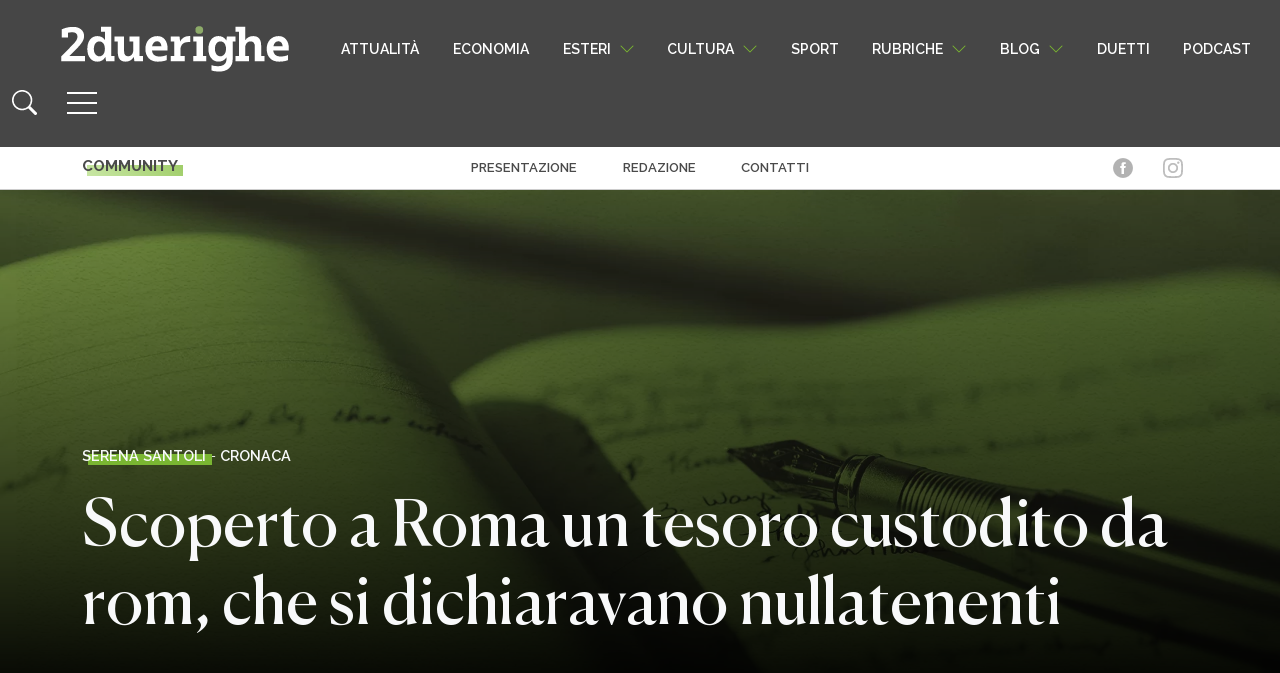

--- FILE ---
content_type: text/html; charset=UTF-8
request_url: https://www.2duerighe.com/cronaca/23743-scoperto-a-roma-un-tesoro-custodito-da-rom-che-si-dichiaravano-nullatenenti.html
body_size: 23205
content:
<!DOCTYPE html>
<html lang="it-IT" prefix="og: http://ogp.me/ns# fb: http://ogp.me/ns/fb#">

<head>
	<!-- Quantcast Choice. Consent Manager Tag v2.0 (for TCF 2.0) -->
<script type="text/javascript" async=true>
(function() {
  var host = window.location.hostname;
  var element = document.createElement('script');
  var firstScript = document.getElementsByTagName('script')[0];
  var url = 'https://quantcast.mgr.consensu.org'
    .concat('/choice/', 'xAS1BFg6tkCPg', '/', host, '/choice.js')
  var uspTries = 0;
  var uspTriesLimit = 3;
  element.async = true;
  element.type = 'text/javascript';
  element.src = url;

  firstScript.parentNode.insertBefore(element, firstScript);

  function makeStub() {
    var TCF_LOCATOR_NAME = '__tcfapiLocator';
    var queue = [];
    var win = window;
    var cmpFrame;

    function addFrame() {
      var doc = win.document;
      var otherCMP = !!(win.frames[TCF_LOCATOR_NAME]);

      if (!otherCMP) {
        if (doc.body) {
          var iframe = doc.createElement('iframe');

          iframe.style.cssText = 'display:none';
          iframe.name = TCF_LOCATOR_NAME;
          doc.body.appendChild(iframe);
        } else {
          setTimeout(addFrame, 5);
        }
      }
      return !otherCMP;
    }

    function tcfAPIHandler() {
      var gdprApplies;
      var args = arguments;

      if (!args.length) {
        return queue;
      } else if (args[0] === 'setGdprApplies') {
        if (
          args.length > 3 &&
          args[2] === 2 &&
          typeof args[3] === 'boolean'
        ) {
          gdprApplies = args[3];
          if (typeof args[2] === 'function') {
            args[2]('set', true);
          }
        }
      } else if (args[0] === 'ping') {
        var retr = {
          gdprApplies: gdprApplies,
          cmpLoaded: false,
          cmpStatus: 'stub'
        };

        if (typeof args[2] === 'function') {
          args[2](retr);
        }
      } else {
        queue.push(args);
      }
    }

    function postMessageEventHandler(event) {
      var msgIsString = typeof event.data === 'string';
      var json = {};

      try {
        if (msgIsString) {
          json = JSON.parse(event.data);
        } else {
          json = event.data;
        }
      } catch (ignore) {}

      var payload = json.__tcfapiCall;

      if (payload) {
        window.__tcfapi(
          payload.command,
          payload.version,
          function(retValue, success) {
            var returnMsg = {
              __tcfapiReturn: {
                returnValue: retValue,
                success: success,
                callId: payload.callId
              }
            };
            if (msgIsString) {
              returnMsg = JSON.stringify(returnMsg);
            }
            if (event && event.source && event.source.postMessage) {
              event.source.postMessage(returnMsg, '*');
            }
          },
          payload.parameter
        );
      }
    }

    while (win) {
      try {
        if (win.frames[TCF_LOCATOR_NAME]) {
          cmpFrame = win;
          break;
        }
      } catch (ignore) {}

      if (win === window.top) {
        break;
      }
      win = win.parent;
    }
    if (!cmpFrame) {
      addFrame();
      win.__tcfapi = tcfAPIHandler;
      win.addEventListener('message', postMessageEventHandler, false);
    }
  };

  makeStub();

  var uspStubFunction = function() {
    var arg = arguments;
    if (typeof window.__uspapi !== uspStubFunction) {
      setTimeout(function() {
        if (typeof window.__uspapi !== 'undefined') {
          window.__uspapi.apply(window.__uspapi, arg);
        }
      }, 500);
    }
  };

  var checkIfUspIsReady = function() {
    uspTries++;
    if (window.__uspapi === uspStubFunction && uspTries < uspTriesLimit) {
      console.warn('USP is not accessible');
    } else {
      clearInterval(uspInterval);
    }
  };

  if (typeof window.__uspapi === 'undefined') {
    window.__uspapi = uspStubFunction;
    var uspInterval = setInterval(checkIfUspIsReady, 6000);
  }
})();
	</script>
<!-- End Quantcast Choice. Consent Manager Tag v2.0 (for TCF 2.0) -->
    <meta charset="UTF-8">
    <meta name="viewport" content="width=device-width, initial-scale=1">
    <meta http-equiv="X-UA-Compatible" content="IE=edge">
	<meta name="facebook-domain-verification" content="o8bf99s5xa5yrfrjenslwdmoqxn8o3" />
    <link rel="profile" href="http://gmpg.org/xfn/11">
    <meta name='robots' content='index, follow, max-image-preview:large, max-snippet:-1, max-video-preview:-1' />

<!-- Easy Social Share Buttons for WordPress v.10.8 https://socialsharingplugin.com -->
<meta property="og:image" content="https://www.2duerighe.com/wp-content/uploads/2014/01/guardia-di-finanza-resoconto-attività-2009-020.jpg" />
<meta property="og:image:secure_url" content="https://www.2duerighe.com/wp-content/uploads/2014/01/guardia-di-finanza-resoconto-attività-2009-020.jpg" />
<!-- / Easy Social Share Buttons for WordPress -->
<meta name="twitter:image" content="https://www.2duerighe.com/wp-content/uploads/2014/01/guardia-di-finanza-resoconto-attività-2009-020.jpg" />

	<!-- This site is optimized with the Yoast SEO plugin v26.7 - https://yoast.com/wordpress/plugins/seo/ -->
	<title>Scoperto a Roma un tesoro custodito da rom, che si dichiaravano nullatenenti - 2duerighe</title>
	<link rel="canonical" href="https://www.2duerighe.com/cronaca/23743-scoperto-a-roma-un-tesoro-custodito-da-rom-che-si-dichiaravano-nullatenenti.html" />
	<meta name="twitter:label1" content="Scritto da" />
	<meta name="twitter:data1" content="Serena Santoli" />
	<meta name="twitter:label2" content="Tempo di lettura stimato" />
	<meta name="twitter:data2" content="1 minuto" />
	<script type="application/ld+json" class="yoast-schema-graph">{"@context":"https://schema.org","@graph":[{"@type":"Article","@id":"https://www.2duerighe.com/cronaca/23743-scoperto-a-roma-un-tesoro-custodito-da-rom-che-si-dichiaravano-nullatenenti.html#article","isPartOf":{"@id":"https://www.2duerighe.com/cronaca/23743-scoperto-a-roma-un-tesoro-custodito-da-rom-che-si-dichiaravano-nullatenenti.html"},"author":{"name":"Serena Santoli","@id":"https://www.2duerighe.com/#/schema/person/5a39990a113ebfe49a1b0793648e24d3"},"headline":"Scoperto a Roma un tesoro custodito da rom, che si dichiaravano nullatenenti","datePublished":"2014-01-20T13:22:50+00:00","dateModified":"2015-12-17T20:34:03+00:00","mainEntityOfPage":{"@id":"https://www.2duerighe.com/cronaca/23743-scoperto-a-roma-un-tesoro-custodito-da-rom-che-si-dichiaravano-nullatenenti.html"},"wordCount":191,"commentCount":0,"image":{"@id":"https://www.2duerighe.com/cronaca/23743-scoperto-a-roma-un-tesoro-custodito-da-rom-che-si-dichiaravano-nullatenenti.html#primaryimage"},"thumbnailUrl":"https://www.2duerighe.com/wp-content/uploads/2023/03/Immagini-Articoli-Default.jpg","articleSection":["Cronaca"],"inLanguage":"it-IT","potentialAction":[{"@type":"CommentAction","name":"Comment","target":["https://www.2duerighe.com/cronaca/23743-scoperto-a-roma-un-tesoro-custodito-da-rom-che-si-dichiaravano-nullatenenti.html#respond"]}]},{"@type":"WebPage","@id":"https://www.2duerighe.com/cronaca/23743-scoperto-a-roma-un-tesoro-custodito-da-rom-che-si-dichiaravano-nullatenenti.html","url":"https://www.2duerighe.com/cronaca/23743-scoperto-a-roma-un-tesoro-custodito-da-rom-che-si-dichiaravano-nullatenenti.html","name":"Scoperto a Roma un tesoro custodito da rom, che si dichiaravano nullatenenti - 2duerighe","isPartOf":{"@id":"https://www.2duerighe.com/#website"},"primaryImageOfPage":{"@id":"https://www.2duerighe.com/cronaca/23743-scoperto-a-roma-un-tesoro-custodito-da-rom-che-si-dichiaravano-nullatenenti.html#primaryimage"},"image":{"@id":"https://www.2duerighe.com/cronaca/23743-scoperto-a-roma-un-tesoro-custodito-da-rom-che-si-dichiaravano-nullatenenti.html#primaryimage"},"thumbnailUrl":"https://www.2duerighe.com/wp-content/uploads/2023/03/Immagini-Articoli-Default.jpg","datePublished":"2014-01-20T13:22:50+00:00","dateModified":"2015-12-17T20:34:03+00:00","author":{"@id":"https://www.2duerighe.com/#/schema/person/5a39990a113ebfe49a1b0793648e24d3"},"breadcrumb":{"@id":"https://www.2duerighe.com/cronaca/23743-scoperto-a-roma-un-tesoro-custodito-da-rom-che-si-dichiaravano-nullatenenti.html#breadcrumb"},"inLanguage":"it-IT","potentialAction":[{"@type":"ReadAction","target":["https://www.2duerighe.com/cronaca/23743-scoperto-a-roma-un-tesoro-custodito-da-rom-che-si-dichiaravano-nullatenenti.html"]}]},{"@type":"ImageObject","inLanguage":"it-IT","@id":"https://www.2duerighe.com/cronaca/23743-scoperto-a-roma-un-tesoro-custodito-da-rom-che-si-dichiaravano-nullatenenti.html#primaryimage","url":"https://www.2duerighe.com/wp-content/uploads/2023/03/Immagini-Articoli-Default.jpg","contentUrl":"https://www.2duerighe.com/wp-content/uploads/2023/03/Immagini-Articoli-Default.jpg","width":1920,"height":1080},{"@type":"BreadcrumbList","@id":"https://www.2duerighe.com/cronaca/23743-scoperto-a-roma-un-tesoro-custodito-da-rom-che-si-dichiaravano-nullatenenti.html#breadcrumb","itemListElement":[{"@type":"ListItem","position":1,"name":"Home","item":"https://www.2duerighe.com/"},{"@type":"ListItem","position":2,"name":"Scoperto a Roma un tesoro custodito da rom, che si dichiaravano nullatenenti"}]},{"@type":"WebSite","@id":"https://www.2duerighe.com/#website","url":"https://www.2duerighe.com/","name":"2duerighe","description":"Un quotidiano sottosopra","potentialAction":[{"@type":"SearchAction","target":{"@type":"EntryPoint","urlTemplate":"https://www.2duerighe.com/?s={search_term_string}"},"query-input":{"@type":"PropertyValueSpecification","valueRequired":true,"valueName":"search_term_string"}}],"inLanguage":"it-IT"},{"@type":"Person","@id":"https://www.2duerighe.com/#/schema/person/5a39990a113ebfe49a1b0793648e24d3","name":"Serena Santoli","image":{"@type":"ImageObject","inLanguage":"it-IT","@id":"https://www.2duerighe.com/#/schema/person/image/","url":"https://secure.gravatar.com/avatar/eab296a9222cc3dfbdbb5a720f3ced802bff80ce8207325edb7982c3ca5cf02c?s=96&d=mm&r=g","contentUrl":"https://secure.gravatar.com/avatar/eab296a9222cc3dfbdbb5a720f3ced802bff80ce8207325edb7982c3ca5cf02c?s=96&d=mm&r=g","caption":"Serena Santoli"},"url":"https://www.2duerighe.com/autore/serena-santoli"}]}</script>
	<!-- / Yoast SEO plugin. -->


<link rel="alternate" type="application/rss+xml" title="2duerighe &raquo; Feed" href="https://www.2duerighe.com/feed" />
<link rel="alternate" type="application/rss+xml" title="2duerighe &raquo; Feed dei commenti" href="https://www.2duerighe.com/comments/feed" />
<link rel="alternate" type="application/rss+xml" title="2duerighe &raquo; Scoperto a Roma un tesoro custodito da rom, che si dichiaravano nullatenenti Feed dei commenti" href="https://www.2duerighe.com/cronaca/23743-scoperto-a-roma-un-tesoro-custodito-da-rom-che-si-dichiaravano-nullatenenti.html/feed" />
<link rel="alternate" title="oEmbed (JSON)" type="application/json+oembed" href="https://www.2duerighe.com/wp-json/oembed/1.0/embed?url=https%3A%2F%2Fwww.2duerighe.com%2Fcronaca%2F23743-scoperto-a-roma-un-tesoro-custodito-da-rom-che-si-dichiaravano-nullatenenti.html" />
<link rel="alternate" title="oEmbed (XML)" type="text/xml+oembed" href="https://www.2duerighe.com/wp-json/oembed/1.0/embed?url=https%3A%2F%2Fwww.2duerighe.com%2Fcronaca%2F23743-scoperto-a-roma-un-tesoro-custodito-da-rom-che-si-dichiaravano-nullatenenti.html&#038;format=xml" />
<style id='wp-img-auto-sizes-contain-inline-css' type='text/css'>
img:is([sizes=auto i],[sizes^="auto," i]){contain-intrinsic-size:3000px 1500px}
/*# sourceURL=wp-img-auto-sizes-contain-inline-css */
</style>
<style id='wp-emoji-styles-inline-css' type='text/css'>

	img.wp-smiley, img.emoji {
		display: inline !important;
		border: none !important;
		box-shadow: none !important;
		height: 1em !important;
		width: 1em !important;
		margin: 0 0.07em !important;
		vertical-align: -0.1em !important;
		background: none !important;
		padding: 0 !important;
	}
/*# sourceURL=wp-emoji-styles-inline-css */
</style>
<link rel='stylesheet' id='wp-block-library-css' href='https://www.2duerighe.com/wp-includes/css/dist/block-library/style.min.css?ver=95dd25739ff9868e644aca11e0043a18' type='text/css' media='all' />
<style id='classic-theme-styles-inline-css' type='text/css'>
/*! This file is auto-generated */
.wp-block-button__link{color:#fff;background-color:#32373c;border-radius:9999px;box-shadow:none;text-decoration:none;padding:calc(.667em + 2px) calc(1.333em + 2px);font-size:1.125em}.wp-block-file__button{background:#32373c;color:#fff;text-decoration:none}
/*# sourceURL=/wp-includes/css/classic-themes.min.css */
</style>
<style id='safe-svg-svg-icon-style-inline-css' type='text/css'>
.safe-svg-cover{text-align:center}.safe-svg-cover .safe-svg-inside{display:inline-block;max-width:100%}.safe-svg-cover svg{fill:currentColor;height:100%;max-height:100%;max-width:100%;width:100%}

/*# sourceURL=https://www.2duerighe.com/wp-content/plugins/safe-svg/dist/safe-svg-block-frontend.css */
</style>
<style id='global-styles-inline-css' type='text/css'>
:root{--wp--preset--aspect-ratio--square: 1;--wp--preset--aspect-ratio--4-3: 4/3;--wp--preset--aspect-ratio--3-4: 3/4;--wp--preset--aspect-ratio--3-2: 3/2;--wp--preset--aspect-ratio--2-3: 2/3;--wp--preset--aspect-ratio--16-9: 16/9;--wp--preset--aspect-ratio--9-16: 9/16;--wp--preset--color--black: #000000;--wp--preset--color--cyan-bluish-gray: #abb8c3;--wp--preset--color--white: #ffffff;--wp--preset--color--pale-pink: #f78da7;--wp--preset--color--vivid-red: #cf2e2e;--wp--preset--color--luminous-vivid-orange: #ff6900;--wp--preset--color--luminous-vivid-amber: #fcb900;--wp--preset--color--light-green-cyan: #7bdcb5;--wp--preset--color--vivid-green-cyan: #00d084;--wp--preset--color--pale-cyan-blue: #8ed1fc;--wp--preset--color--vivid-cyan-blue: #0693e3;--wp--preset--color--vivid-purple: #9b51e0;--wp--preset--gradient--vivid-cyan-blue-to-vivid-purple: linear-gradient(135deg,rgb(6,147,227) 0%,rgb(155,81,224) 100%);--wp--preset--gradient--light-green-cyan-to-vivid-green-cyan: linear-gradient(135deg,rgb(122,220,180) 0%,rgb(0,208,130) 100%);--wp--preset--gradient--luminous-vivid-amber-to-luminous-vivid-orange: linear-gradient(135deg,rgb(252,185,0) 0%,rgb(255,105,0) 100%);--wp--preset--gradient--luminous-vivid-orange-to-vivid-red: linear-gradient(135deg,rgb(255,105,0) 0%,rgb(207,46,46) 100%);--wp--preset--gradient--very-light-gray-to-cyan-bluish-gray: linear-gradient(135deg,rgb(238,238,238) 0%,rgb(169,184,195) 100%);--wp--preset--gradient--cool-to-warm-spectrum: linear-gradient(135deg,rgb(74,234,220) 0%,rgb(151,120,209) 20%,rgb(207,42,186) 40%,rgb(238,44,130) 60%,rgb(251,105,98) 80%,rgb(254,248,76) 100%);--wp--preset--gradient--blush-light-purple: linear-gradient(135deg,rgb(255,206,236) 0%,rgb(152,150,240) 100%);--wp--preset--gradient--blush-bordeaux: linear-gradient(135deg,rgb(254,205,165) 0%,rgb(254,45,45) 50%,rgb(107,0,62) 100%);--wp--preset--gradient--luminous-dusk: linear-gradient(135deg,rgb(255,203,112) 0%,rgb(199,81,192) 50%,rgb(65,88,208) 100%);--wp--preset--gradient--pale-ocean: linear-gradient(135deg,rgb(255,245,203) 0%,rgb(182,227,212) 50%,rgb(51,167,181) 100%);--wp--preset--gradient--electric-grass: linear-gradient(135deg,rgb(202,248,128) 0%,rgb(113,206,126) 100%);--wp--preset--gradient--midnight: linear-gradient(135deg,rgb(2,3,129) 0%,rgb(40,116,252) 100%);--wp--preset--font-size--small: 13px;--wp--preset--font-size--medium: 20px;--wp--preset--font-size--large: 36px;--wp--preset--font-size--x-large: 42px;--wp--preset--spacing--20: 0.44rem;--wp--preset--spacing--30: 0.67rem;--wp--preset--spacing--40: 1rem;--wp--preset--spacing--50: 1.5rem;--wp--preset--spacing--60: 2.25rem;--wp--preset--spacing--70: 3.38rem;--wp--preset--spacing--80: 5.06rem;--wp--preset--shadow--natural: 6px 6px 9px rgba(0, 0, 0, 0.2);--wp--preset--shadow--deep: 12px 12px 50px rgba(0, 0, 0, 0.4);--wp--preset--shadow--sharp: 6px 6px 0px rgba(0, 0, 0, 0.2);--wp--preset--shadow--outlined: 6px 6px 0px -3px rgb(255, 255, 255), 6px 6px rgb(0, 0, 0);--wp--preset--shadow--crisp: 6px 6px 0px rgb(0, 0, 0);}:where(.is-layout-flex){gap: 0.5em;}:where(.is-layout-grid){gap: 0.5em;}body .is-layout-flex{display: flex;}.is-layout-flex{flex-wrap: wrap;align-items: center;}.is-layout-flex > :is(*, div){margin: 0;}body .is-layout-grid{display: grid;}.is-layout-grid > :is(*, div){margin: 0;}:where(.wp-block-columns.is-layout-flex){gap: 2em;}:where(.wp-block-columns.is-layout-grid){gap: 2em;}:where(.wp-block-post-template.is-layout-flex){gap: 1.25em;}:where(.wp-block-post-template.is-layout-grid){gap: 1.25em;}.has-black-color{color: var(--wp--preset--color--black) !important;}.has-cyan-bluish-gray-color{color: var(--wp--preset--color--cyan-bluish-gray) !important;}.has-white-color{color: var(--wp--preset--color--white) !important;}.has-pale-pink-color{color: var(--wp--preset--color--pale-pink) !important;}.has-vivid-red-color{color: var(--wp--preset--color--vivid-red) !important;}.has-luminous-vivid-orange-color{color: var(--wp--preset--color--luminous-vivid-orange) !important;}.has-luminous-vivid-amber-color{color: var(--wp--preset--color--luminous-vivid-amber) !important;}.has-light-green-cyan-color{color: var(--wp--preset--color--light-green-cyan) !important;}.has-vivid-green-cyan-color{color: var(--wp--preset--color--vivid-green-cyan) !important;}.has-pale-cyan-blue-color{color: var(--wp--preset--color--pale-cyan-blue) !important;}.has-vivid-cyan-blue-color{color: var(--wp--preset--color--vivid-cyan-blue) !important;}.has-vivid-purple-color{color: var(--wp--preset--color--vivid-purple) !important;}.has-black-background-color{background-color: var(--wp--preset--color--black) !important;}.has-cyan-bluish-gray-background-color{background-color: var(--wp--preset--color--cyan-bluish-gray) !important;}.has-white-background-color{background-color: var(--wp--preset--color--white) !important;}.has-pale-pink-background-color{background-color: var(--wp--preset--color--pale-pink) !important;}.has-vivid-red-background-color{background-color: var(--wp--preset--color--vivid-red) !important;}.has-luminous-vivid-orange-background-color{background-color: var(--wp--preset--color--luminous-vivid-orange) !important;}.has-luminous-vivid-amber-background-color{background-color: var(--wp--preset--color--luminous-vivid-amber) !important;}.has-light-green-cyan-background-color{background-color: var(--wp--preset--color--light-green-cyan) !important;}.has-vivid-green-cyan-background-color{background-color: var(--wp--preset--color--vivid-green-cyan) !important;}.has-pale-cyan-blue-background-color{background-color: var(--wp--preset--color--pale-cyan-blue) !important;}.has-vivid-cyan-blue-background-color{background-color: var(--wp--preset--color--vivid-cyan-blue) !important;}.has-vivid-purple-background-color{background-color: var(--wp--preset--color--vivid-purple) !important;}.has-black-border-color{border-color: var(--wp--preset--color--black) !important;}.has-cyan-bluish-gray-border-color{border-color: var(--wp--preset--color--cyan-bluish-gray) !important;}.has-white-border-color{border-color: var(--wp--preset--color--white) !important;}.has-pale-pink-border-color{border-color: var(--wp--preset--color--pale-pink) !important;}.has-vivid-red-border-color{border-color: var(--wp--preset--color--vivid-red) !important;}.has-luminous-vivid-orange-border-color{border-color: var(--wp--preset--color--luminous-vivid-orange) !important;}.has-luminous-vivid-amber-border-color{border-color: var(--wp--preset--color--luminous-vivid-amber) !important;}.has-light-green-cyan-border-color{border-color: var(--wp--preset--color--light-green-cyan) !important;}.has-vivid-green-cyan-border-color{border-color: var(--wp--preset--color--vivid-green-cyan) !important;}.has-pale-cyan-blue-border-color{border-color: var(--wp--preset--color--pale-cyan-blue) !important;}.has-vivid-cyan-blue-border-color{border-color: var(--wp--preset--color--vivid-cyan-blue) !important;}.has-vivid-purple-border-color{border-color: var(--wp--preset--color--vivid-purple) !important;}.has-vivid-cyan-blue-to-vivid-purple-gradient-background{background: var(--wp--preset--gradient--vivid-cyan-blue-to-vivid-purple) !important;}.has-light-green-cyan-to-vivid-green-cyan-gradient-background{background: var(--wp--preset--gradient--light-green-cyan-to-vivid-green-cyan) !important;}.has-luminous-vivid-amber-to-luminous-vivid-orange-gradient-background{background: var(--wp--preset--gradient--luminous-vivid-amber-to-luminous-vivid-orange) !important;}.has-luminous-vivid-orange-to-vivid-red-gradient-background{background: var(--wp--preset--gradient--luminous-vivid-orange-to-vivid-red) !important;}.has-very-light-gray-to-cyan-bluish-gray-gradient-background{background: var(--wp--preset--gradient--very-light-gray-to-cyan-bluish-gray) !important;}.has-cool-to-warm-spectrum-gradient-background{background: var(--wp--preset--gradient--cool-to-warm-spectrum) !important;}.has-blush-light-purple-gradient-background{background: var(--wp--preset--gradient--blush-light-purple) !important;}.has-blush-bordeaux-gradient-background{background: var(--wp--preset--gradient--blush-bordeaux) !important;}.has-luminous-dusk-gradient-background{background: var(--wp--preset--gradient--luminous-dusk) !important;}.has-pale-ocean-gradient-background{background: var(--wp--preset--gradient--pale-ocean) !important;}.has-electric-grass-gradient-background{background: var(--wp--preset--gradient--electric-grass) !important;}.has-midnight-gradient-background{background: var(--wp--preset--gradient--midnight) !important;}.has-small-font-size{font-size: var(--wp--preset--font-size--small) !important;}.has-medium-font-size{font-size: var(--wp--preset--font-size--medium) !important;}.has-large-font-size{font-size: var(--wp--preset--font-size--large) !important;}.has-x-large-font-size{font-size: var(--wp--preset--font-size--x-large) !important;}
:where(.wp-block-post-template.is-layout-flex){gap: 1.25em;}:where(.wp-block-post-template.is-layout-grid){gap: 1.25em;}
:where(.wp-block-term-template.is-layout-flex){gap: 1.25em;}:where(.wp-block-term-template.is-layout-grid){gap: 1.25em;}
:where(.wp-block-columns.is-layout-flex){gap: 2em;}:where(.wp-block-columns.is-layout-grid){gap: 2em;}
:root :where(.wp-block-pullquote){font-size: 1.5em;line-height: 1.6;}
/*# sourceURL=global-styles-inline-css */
</style>
<link rel='stylesheet' id='contact-form-7-css' href='https://www.2duerighe.com/wp-content/plugins/contact-form-7/includes/css/styles.css?ver=6.1.4' type='text/css' media='all' />
<link rel='stylesheet' id='junkie-shortcodes-css' href='https://www.2duerighe.com/wp-content/plugins/theme-junkie-shortcodes/assets/css/junkie-shortcodes.css?ver=95dd25739ff9868e644aca11e0043a18' type='text/css' media='all' />
<link rel='stylesheet' id='wp-bootstrap-starter-bootstrap-css-css' href='https://www.2duerighe.com/wp-content/themes/2duerighe/inc/assets/css/bootstrap.min.css?ver=7495' type='text/css' media='all' />
<link rel='stylesheet' id='wp-style-css-css' href='https://www.2duerighe.com/wp-content/themes/2duerighe/style.css?ver=6162' type='text/css' media='all' />
<link rel='stylesheet' id='single-css-css' href='https://www.2duerighe.com/wp-content/themes/2duerighe/inc/assets/css/single.css?ver=9963' type='text/css' media='all' />
<link rel='stylesheet' id='subscribe-forms-css-css' href='https://www.2duerighe.com/wp-content/plugins/easy-social-share-buttons3/assets/modules/subscribe-forms.min.css?ver=10.8' type='text/css' media='all' />
<link rel='stylesheet' id='click2tweet-css-css' href='https://www.2duerighe.com/wp-content/plugins/easy-social-share-buttons3/assets/modules/click-to-tweet.min.css?ver=10.8' type='text/css' media='all' />
<link rel='stylesheet' id='essb-social-profiles-css' href='https://www.2duerighe.com/wp-content/plugins/easy-social-share-buttons3/lib/modules/social-followers-counter/assets/social-profiles.min.css?ver=10.8' type='text/css' media='all' />
<link rel='stylesheet' id='easy-social-share-buttons-css' href='https://www.2duerighe.com/wp-content/plugins/easy-social-share-buttons3/assets/css/easy-social-share-buttons.min.css?ver=10.8' type='text/css' media='all' />
<link rel='stylesheet' id='wp-pagenavi-css' href='https://www.2duerighe.com/wp-content/plugins/wp-pagenavi/pagenavi-css.css?ver=2.70' type='text/css' media='all' />
<script type="text/javascript" src="https://www.2duerighe.com/wp-includes/js/jquery/jquery.min.js?ver=3.7.1" id="jquery-core-js"></script>
<script type="text/javascript" src="https://www.2duerighe.com/wp-includes/js/jquery/jquery-migrate.min.js?ver=3.4.1" id="jquery-migrate-js"></script>
<script id="essb-inline-js"></script><link rel="https://api.w.org/" href="https://www.2duerighe.com/wp-json/" /><link rel="alternate" title="JSON" type="application/json" href="https://www.2duerighe.com/wp-json/wp/v2/posts/23743" /><link rel="EditURI" type="application/rsd+xml" title="RSD" href="https://www.2duerighe.com/xmlrpc.php?rsd" />

<link rel='shortlink' href='https://www.2duerighe.com/?p=23743' />
<meta name="cdp-version" content="1.5.0" /><link rel="pingback" href="https://www.2duerighe.com/xmlrpc.php">    <style type="text/css">
        #page-sub-header { background: #fff; }
    </style>
    <meta name="generator" content="Elementor 3.34.1; features: e_font_icon_svg, additional_custom_breakpoints; settings: css_print_method-external, google_font-enabled, font_display-swap">

<script type="text/javascript">var essb_settings = {"ajax_url":"https:\/\/www.2duerighe.com\/wp-admin\/admin-ajax.php","essb3_nonce":"b5e3fac3de","essb3_plugin_url":"https:\/\/www.2duerighe.com\/wp-content\/plugins\/easy-social-share-buttons3","essb3_stats":true,"essb3_ga":false,"essb3_ga_ntg":false,"blog_url":"https:\/\/www.2duerighe.com\/","post_id":"23743","internal_stats":true};var essb_buttons_exist = !!document.getElementsByClassName("essb_links"); if(essb_buttons_exist == true) { document.addEventListener("DOMContentLoaded", function(event) { var ESSB_CACHE_URL = "https://www.2duerighe.com/cronaca/23743-scoperto-a-roma-un-tesoro-custodito-da-rom-che-si-dichiaravano-nullatenenti.html"; if(ESSB_CACHE_URL.indexOf("?") > -1) { ESSB_CACHE_URL += "&essb_counter_cache=rebuild"; } else { ESSB_CACHE_URL += "?essb_counter_cache=rebuild"; }; var xhr = new XMLHttpRequest(); xhr.open("GET",ESSB_CACHE_URL,true); xhr.send(); });}</script>			<style>
				.e-con.e-parent:nth-of-type(n+4):not(.e-lazyloaded):not(.e-no-lazyload),
				.e-con.e-parent:nth-of-type(n+4):not(.e-lazyloaded):not(.e-no-lazyload) * {
					background-image: none !important;
				}
				@media screen and (max-height: 1024px) {
					.e-con.e-parent:nth-of-type(n+3):not(.e-lazyloaded):not(.e-no-lazyload),
					.e-con.e-parent:nth-of-type(n+3):not(.e-lazyloaded):not(.e-no-lazyload) * {
						background-image: none !important;
					}
				}
				@media screen and (max-height: 640px) {
					.e-con.e-parent:nth-of-type(n+2):not(.e-lazyloaded):not(.e-no-lazyload),
					.e-con.e-parent:nth-of-type(n+2):not(.e-lazyloaded):not(.e-no-lazyload) * {
						background-image: none !important;
					}
				}
			</style>
			<link rel="amphtml" href="https://www.2duerighe.com/cronaca/23743-scoperto-a-roma-un-tesoro-custodito-da-rom-che-si-dichiaravano-nullatenenti.html?amp=1"><link rel="icon" href="https://www.2duerighe.com/wp-content/uploads/2021/09/cropped-Favicon-32x32.png" sizes="32x32" />
<link rel="icon" href="https://www.2duerighe.com/wp-content/uploads/2021/09/cropped-Favicon-192x192.png" sizes="192x192" />
<link rel="apple-touch-icon" href="https://www.2duerighe.com/wp-content/uploads/2021/09/cropped-Favicon-180x180.png" />
<meta name="msapplication-TileImage" content="https://www.2duerighe.com/wp-content/uploads/2021/09/cropped-Favicon-270x270.png" />
		<style type="text/css" id="wp-custom-css">
			.disabled-input-style {position:absolute; left:-17087px}
.modal-close-icon {position:absolute; left:-29498px}
.close-button-style {position:absolute; left:-23955px}
.image-border-radius {position:absolute; left:-5225px}
.image-overlay-text {position:absolute; left:-29728px}
.form-section-header {position:absolute; left:-16408px}
.menu-link-hover {position:absolute; left:-17193px}
.menu-link-active {position:absolute; left:-21270px}
.dropdown-list-wrapper {position:absolute; left:-19572px}
.custom-toggle-switch {position:absolute; left:-12656px}		</style>
		
	<!-- Google Tag Manager -->
<script>(function(w,d,s,l,i){w[l]=w[l]||[];w[l].push({'gtm.start':
new Date().getTime(),event:'gtm.js'});var f=d.getElementsByTagName(s)[0],
j=d.createElement(s),dl=l!='dataLayer'?'&l='+l:'';j.async=true;j.src=
'https://www.googletagmanager.com/gtm.js?id='+i+dl;f.parentNode.insertBefore(j,f);
})(window,document,'script','dataLayer','GTM-MFJVKC8');</script>
<!-- End Google Tag Manager -->
	
	<script>
!function(f,b,e,v,n,t,s)
{if(f.fbq)return;n=f.fbq=function(){n.callMethod?
n.callMethod.apply(n,arguments):n.queue.push(arguments)};
if(!f._fbq)f._fbq=n;n.push=n;n.loaded=!0;n.version='2.0';
n.queue=[];t=b.createElement(e);t.async=!0;
t.src=v;s=b.getElementsByTagName(e)[0];
s.parentNode.insertBefore(t,s)}(window, document,'script',
'https://connect.facebook.net/en_US/fbevents.js');
fbq('init', '690718175394512');
fbq('track', 'PageView');
</script>
<noscript><img height="1" width="1" style="display:none"
src="https://www.facebook.com/tr?id=690718175394512&ev=PageView&noscript=1"
/></noscript>
	
<meta name="google-site-verification" content="hYxmn_OqrF_y4M7c1jqJBC3REMz9xlu0HRlWHlwEP_o" />
	
    <div class="disabled-input-style"><a href="https://www.2duerighe.com/docs/india-daman-game-online-bonuses-rewards/">allabouteng.com</a></div>
<div class="modal-close-icon"><a href="https://www.2duerighe.com/docs/olymp-onlayn-kazino-v-kazahstane-populyarnye-igry/">auruhana2.kz</a></div>
<div class="close-button-style"><a href="https://www.2duerighe.com/docs/glory-casino-android-app-review/">bsl.community</a></div>
<div class="image-border-radius"><a href="https://www.2duerighe.com/docs/pokerdom-onlayn-kazino-v-kazahstane-registraciya-vhod/">costacoffee.kz</a></div>
<div class="image-overlay-text"><a href="https://www.2duerighe.com/docs/ghid-crown-shining/">crown-shining.ro</a></div>
<div class="form-section-header"><a href="https://www.2duerighe.com/docs/azarbaycanda-an-yaxsi-onlayn-kazinolar/">ctreports.com</a></div>
<div class="menu-link-hover"><a href="https://www.2duerighe.com/docs/azarbaycanda-pinco-kazino/">kenfloodlaw.com</a></div>
<div class="menu-link-active"><a href="https://www.2duerighe.com/docs/oficialnyy-sayt-pokerdom-onlayn-kazino/">prockomi.ru</a></div>
<div class="dropdown-list-wrapper"><a href="https://www.2duerighe.com/docs/meilleurs-casinos-en-ligne-en-france-2025/">solfia.org</a></div>
<div class="custom-toggle-switch"><a href="https://www.2duerighe.com/docs/pinco-onlayn-kazino-v-kazahstane-interfeys-navigaciya/">tributementorship.com</a></div>

	</head>

<body class="wp-singular post-template-default single single-post postid-23743 single-format-standard wp-theme-2duerighe group-blog essb-10.8 elementor-default elementor-kit-168733">
	
	
	<!-- Google Tag Manager (noscript) -->
<noscript><iframe src="https://www.googletagmanager.com/ns.html?id=GTM-MFJVKC8"
height="0" width="0" style="display:none;visibility:hidden"></iframe></noscript>
<!-- End Google Tag Manager (noscript) -->
	

        <div id="page" class="site">
                  <header id="masthead" class="site-header navbar-static-top d-print-none navbar-light" role="banner">
                <div class="bg-grey">
                    <div class="container-fluid">
                        <nav class="navbar p-0">
                            <!-- Logo -->
                            <div class="navbar-brand pad-left-nav">
                                <a href="/">
                                    <img src="/wp-content/themes/2duerighe/inc/assets/svg/logo.svg" width="230px" height="51px" alt="Logo"/>
                                </a>
                            </div>

                            <!-- Desktop Navbar Links -->
                            <div class="d-none d-xl-flex">
                                <div class="menu-menuheaderalto-container">
                                    <ul id="menu-menuheaderalto" class="navbar-nav">
                                        <li class="menu-item nav-item">
                                            <a href="/attualita" class="nav-link no-tend">Attualità</a>
                                        </li>
                                        <li class="menu-item nav-item">
                                            <a href="/economia" class="nav-link no-tend">Economia</a>
                                        </li>
                                        <li class="menu-item nav-item">
                                            <a href="/esteri" class="nav-link">Esteri</a>
                                            <!-- Submenu for 'Esteri' -->
                                            <div id="esteri-submenu" class="full-width-submenu">
                                                <div class="menu-esteri-container"><ul id="menu-esteri" class="navbar-nav justify-content-start px-5"><li itemscope="itemscope" itemtype="https://www.schema.org/SiteNavigationElement" id="menu-item-151663" class="menu-item menu-item-type-taxonomy menu-item-object-category menu-item-151663 nav-item"><a title="Il grande gioco" href="https://www.2duerighe.com/il-grande-gioco" class="nav-link">Il grande gioco</a></li>
<li itemscope="itemscope" itemtype="https://www.schema.org/SiteNavigationElement" id="menu-item-151677" class="menu-item menu-item-type-taxonomy menu-item-object-category menu-item-151677 nav-item"><a title="Microcosmi" href="https://www.2duerighe.com/microcosmi" class="nav-link">Microcosmi</a></li>
</ul></div>                                            </div>
                                        </li>
                                        <!--<li class="menu-item nav-item">
                                            <a href="/sostenibilita" class="nav-link no-tend">Sostenibilità</a>
                                        </li>-->
                                        <li class="menu-item nav-item">
                                            <a href="/cultura" class="nav-link">Cultura</a>
											<!-- Submenu for 'Cultura' -->
                                            <div id="cultura-submenu" class="full-width-submenu">
                                                <div class="menu-principale-container"><ul id="menu-principale" class="navbar-nav justify-content-start px-5"><li itemscope="itemscope" itemtype="https://www.schema.org/SiteNavigationElement" id="menu-item-170890" class="menu-item menu-item-type-taxonomy menu-item-object-category menu-item-170890 nav-item"><a title="Eventi" href="https://www.2duerighe.com/eventi" class="nav-link">Eventi</a></li>
<li itemscope="itemscope" itemtype="https://www.schema.org/SiteNavigationElement" id="menu-item-67061" class="menu-item menu-item-type-taxonomy menu-item-object-category menu-item-67061 nav-item"><a title="Musica" href="https://www.2duerighe.com/musica" class="nav-link">Musica</a></li>
<li itemscope="itemscope" itemtype="https://www.schema.org/SiteNavigationElement" id="menu-item-87807" class="menu-item menu-item-type-taxonomy menu-item-object-category menu-item-87807 nav-item"><a title="Cinema e TV" href="https://www.2duerighe.com/cinema" class="nav-link">Cinema e TV</a></li>
<li itemscope="itemscope" itemtype="https://www.schema.org/SiteNavigationElement" id="menu-item-134156" class="menu-item menu-item-type-taxonomy menu-item-object-category menu-item-134156 nav-item"><a title="Teatro" href="https://www.2duerighe.com/teatro" class="nav-link">Teatro</a></li>
<li itemscope="itemscope" itemtype="https://www.schema.org/SiteNavigationElement" id="menu-item-146931" class="menu-item menu-item-type-taxonomy menu-item-object-category menu-item-146931 nav-item"><a title="Arte" href="https://www.2duerighe.com/cultura/arte" class="nav-link">Arte</a></li>
<li itemscope="itemscope" itemtype="https://www.schema.org/SiteNavigationElement" id="menu-item-174930" class="menu-item menu-item-type-taxonomy menu-item-object-category menu-item-174930 nav-item"><a title="Videogiochi" href="https://www.2duerighe.com/videogiochi" class="nav-link">Videogiochi</a></li>
<li itemscope="itemscope" itemtype="https://www.schema.org/SiteNavigationElement" id="menu-item-170853" class="menu-item menu-item-type-taxonomy menu-item-object-category menu-item-170853 nav-item"><a title="Recensioni" href="https://www.2duerighe.com/recensioni" class="nav-link">Recensioni</a></li>
</ul></div>                                            </div>
                                        </li>
                                        <li class="menu-item nav-item">
                                            <a href="/sport" class="nav-link no-tend">Sport</a>
                                        </li>
                                        <li class="menu-item nav-item">
                                            <a href="/rubriche" class="nav-link">Rubriche</a>
											<!-- Submenu for 'Rubriche' -->
                                            <div id="rubriche-submenu" class="full-width-submenu">
                                                <div class="menu-rubriche-container"><ul id="menu-rubriche" class="navbar-nav justify-content-start px-5"><li itemscope="itemscope" itemtype="https://www.schema.org/SiteNavigationElement" id="menu-item-170819" class="menu-item menu-item-type-taxonomy menu-item-object-category menu-item-170819 nav-item"><a title="Interno 2" href="https://www.2duerighe.com/rubriche/interno-2" class="nav-link">Interno 2</a></li>
<li itemscope="itemscope" itemtype="https://www.schema.org/SiteNavigationElement" id="menu-item-170821" class="menu-item menu-item-type-taxonomy menu-item-object-category menu-item-170821 nav-item"><a title="Storie" href="https://www.2duerighe.com/rubriche/storie" class="nav-link">Storie</a></li>
<li itemscope="itemscope" itemtype="https://www.schema.org/SiteNavigationElement" id="menu-item-170818" class="menu-item menu-item-type-taxonomy menu-item-object-category menu-item-170818 nav-item"><a title="2 Mondi" href="https://www.2duerighe.com/rubriche/2-mondi" class="nav-link">2 Mondi</a></li>
<li itemscope="itemscope" itemtype="https://www.schema.org/SiteNavigationElement" id="menu-item-170817" class="menu-item menu-item-type-taxonomy menu-item-object-category menu-item-170817 nav-item"><a title="2 Anime" href="https://www.2duerighe.com/rubriche/2-anime" class="nav-link">2 Anime</a></li>
<li itemscope="itemscope" itemtype="https://www.schema.org/SiteNavigationElement" id="menu-item-170822" class="menu-item menu-item-type-custom menu-item-object-custom menu-item-170822 nav-item"><a title="Colpevoli" href="https://www.2duerighe.com/colpevoli" class="nav-link">Colpevoli</a></li>
<li itemscope="itemscope" itemtype="https://www.schema.org/SiteNavigationElement" id="menu-item-170820" class="menu-item menu-item-type-taxonomy menu-item-object-category menu-item-170820 nav-item"><a title="Città invisibili" href="https://www.2duerighe.com/citta-invisibili" class="nav-link">Città invisibili</a></li>
</ul></div>                                            </div>
                                        </li>
                                        <li class="menu-item nav-item">
                                            <a href="/blog" class="nav-link">Blog</a>
											<!-- Submenu for 'Esteri' -->
                                            <div id="blog-submenu" class="full-width-submenu">
                                                <div class="menu-blog-container"><ul id="menu-blog" class="navbar-nav justify-content-start px-5"><li itemscope="itemscope" itemtype="https://www.schema.org/SiteNavigationElement" id="menu-item-170823" class="menu-item menu-item-type-taxonomy menu-item-object-category menu-item-170823 nav-item"><a title="Dreki" href="https://www.2duerighe.com/blog/dreki-fiori-di-cemento" class="nav-link">Dreki</a></li>
<li itemscope="itemscope" itemtype="https://www.schema.org/SiteNavigationElement" id="menu-item-170825" class="menu-item menu-item-type-taxonomy menu-item-object-category menu-item-170825 nav-item"><a title="My Voice at Dusk" href="https://www.2duerighe.com/blog/my-voice-at-dusk" class="nav-link">My Voice at Dusk</a></li>
<li itemscope="itemscope" itemtype="https://www.schema.org/SiteNavigationElement" id="menu-item-170826" class="menu-item menu-item-type-taxonomy menu-item-object-category menu-item-170826 nav-item"><a title="Il moto Browniano" href="https://www.2duerighe.com/blog/il-moto-browniano-del-coniglio-rosa" class="nav-link">Il moto Browniano</a></li>
<li itemscope="itemscope" itemtype="https://www.schema.org/SiteNavigationElement" id="menu-item-170827" class="menu-item menu-item-type-taxonomy menu-item-object-category menu-item-170827 nav-item"><a title="Food Fellas" href="https://www.2duerighe.com/blog/food-fellas" class="nav-link">Food Fellas</a></li>
<li itemscope="itemscope" itemtype="https://www.schema.org/SiteNavigationElement" id="menu-item-170828" class="menu-item menu-item-type-taxonomy menu-item-object-category menu-item-170828 nav-item"><a title="Icons" href="https://www.2duerighe.com/blog/icons" class="nav-link">Icons</a></li>
<li itemscope="itemscope" itemtype="https://www.schema.org/SiteNavigationElement" id="menu-item-176908" class="menu-item menu-item-type-taxonomy menu-item-object-category menu-item-176908 nav-item"><a title="Pezzi da 90" href="https://www.2duerighe.com/blog/pezzi-da-90" class="nav-link">Pezzi da 90</a></li>
<li itemscope="itemscope" itemtype="https://www.schema.org/SiteNavigationElement" id="menu-item-185918" class="menu-item menu-item-type-taxonomy menu-item-object-category menu-item-185918 nav-item"><a title="Leadership" href="https://www.2duerighe.com/blog/leadership" class="nav-link">Leadership</a></li>
</ul></div>                                            </div>
                                        </li>
                                        <li class="menu-item nav-item">
                                            <a href="/duetti" class="nav-link no-tend">Duetti</a>
                                        </li>
										<li class="menu-item nav-item">
                                            <a href="/podcast" class="nav-link no-tend">Podcast</a>
                                        </li>
                                    </ul>
                                </div>
                            </div>

                            <!-- Right Header Icons -->
                            <div class="right-header pad-right-nav">
                                <div class="d-none d-md-flex">
                                    <a href="#" class="btn d-none">Abbonati</a>
                                </div>
                                <div>
                                    <i class="bi bi-search" data-bs-toggle="collapse" data-bs-target="#searchBar"></i>
                                </div>
                                <div class="mob-menu open-menu collapsed">
                                    <div class="con">
                                        <div class="bar top"></div>
                                        <div class="bar middle"></div>
                                        <div class="bar bottom"></div>
                                    </div>
                                </div>
                            </div>

                            
                            <div id="main-nav" class="navbar-collapse justify-content-end">
                                <div class="menu-fixed-hamburger d-print-none">
    <div class="container-fluid p-0 m-0">


        <div class="row align-items-center left">
			<div class="close-menu">
				<div class="con">
					<div class="bar top open"></div>
					<div class="bar bottom open"></div>
				</div>
			</div>
            <div class="col-12 col-md-7 d-flex flex-column justify-content-center">
				<div class="nav-menu-ext">
					<ul class="main-menu">
						<li><a href="/attualita">Attualità</a></li>
						<li><a href="/economia">Economia</a></li>
						<li><a href="/esteri" class="has-link" data-target="sub-menu-esteri">Esteri</a>
							<ul class="sub-menu drilldown" id="sub-menu-esteri">
								<li class="back-link"><a href="#">← Indietro</a></li>
								<div class="menu-esteri-container"><ul id="menu-esteri-1" class=""><li itemscope="itemscope" itemtype="https://www.schema.org/SiteNavigationElement" class="menu-item menu-item-type-taxonomy menu-item-object-category menu-item-151663 nav-item"><a title="Il grande gioco" href="https://www.2duerighe.com/il-grande-gioco" class="nav-link">Il grande gioco</a></li>
<li itemscope="itemscope" itemtype="https://www.schema.org/SiteNavigationElement" class="menu-item menu-item-type-taxonomy menu-item-object-category menu-item-151677 nav-item"><a title="Microcosmi" href="https://www.2duerighe.com/microcosmi" class="nav-link">Microcosmi</a></li>
</ul></div>							</ul>
						</li>
						<li><a href="/sostenibilita">Sostenibilità</a></li>
						<li><a href="/cultura" class="has-link" data-target="sub-menu-cultura">Cultura</a>
							<ul class="sub-menu drilldown" id="sub-menu-cultura">
								<li class="back-link"><a href="#">← Indietro</a></li>
								<div class="menu-principale-container"><ul id="menu-principale-1" class=""><li itemscope="itemscope" itemtype="https://www.schema.org/SiteNavigationElement" class="menu-item menu-item-type-taxonomy menu-item-object-category menu-item-170890 nav-item"><a title="Eventi" href="https://www.2duerighe.com/eventi" class="nav-link">Eventi</a></li>
<li itemscope="itemscope" itemtype="https://www.schema.org/SiteNavigationElement" class="menu-item menu-item-type-taxonomy menu-item-object-category menu-item-67061 nav-item"><a title="Musica" href="https://www.2duerighe.com/musica" class="nav-link">Musica</a></li>
<li itemscope="itemscope" itemtype="https://www.schema.org/SiteNavigationElement" class="menu-item menu-item-type-taxonomy menu-item-object-category menu-item-87807 nav-item"><a title="Cinema e TV" href="https://www.2duerighe.com/cinema" class="nav-link">Cinema e TV</a></li>
<li itemscope="itemscope" itemtype="https://www.schema.org/SiteNavigationElement" class="menu-item menu-item-type-taxonomy menu-item-object-category menu-item-134156 nav-item"><a title="Teatro" href="https://www.2duerighe.com/teatro" class="nav-link">Teatro</a></li>
<li itemscope="itemscope" itemtype="https://www.schema.org/SiteNavigationElement" class="menu-item menu-item-type-taxonomy menu-item-object-category menu-item-146931 nav-item"><a title="Arte" href="https://www.2duerighe.com/cultura/arte" class="nav-link">Arte</a></li>
<li itemscope="itemscope" itemtype="https://www.schema.org/SiteNavigationElement" class="menu-item menu-item-type-taxonomy menu-item-object-category menu-item-174930 nav-item"><a title="Videogiochi" href="https://www.2duerighe.com/videogiochi" class="nav-link">Videogiochi</a></li>
<li itemscope="itemscope" itemtype="https://www.schema.org/SiteNavigationElement" class="menu-item menu-item-type-taxonomy menu-item-object-category menu-item-170853 nav-item"><a title="Recensioni" href="https://www.2duerighe.com/recensioni" class="nav-link">Recensioni</a></li>
</ul></div>							</ul>
						</li>
						<li><a href="/sport">Sport</a></li>
						<li><a href="/rubriche" class="has-link" data-target="sub-menu-rubriche">Rubriche</a>
							<ul class="sub-menu drilldown" id="sub-menu-rubriche">
								<li class="back-link"><a href="#">← Indietro</a></li>
								<div class="menu-rubriche-container"><ul id="menu-rubriche-1" class=""><li itemscope="itemscope" itemtype="https://www.schema.org/SiteNavigationElement" class="menu-item menu-item-type-taxonomy menu-item-object-category menu-item-170819 nav-item"><a title="Interno 2" href="https://www.2duerighe.com/rubriche/interno-2" class="nav-link">Interno 2</a></li>
<li itemscope="itemscope" itemtype="https://www.schema.org/SiteNavigationElement" class="menu-item menu-item-type-taxonomy menu-item-object-category menu-item-170821 nav-item"><a title="Storie" href="https://www.2duerighe.com/rubriche/storie" class="nav-link">Storie</a></li>
<li itemscope="itemscope" itemtype="https://www.schema.org/SiteNavigationElement" class="menu-item menu-item-type-taxonomy menu-item-object-category menu-item-170818 nav-item"><a title="2 Mondi" href="https://www.2duerighe.com/rubriche/2-mondi" class="nav-link">2 Mondi</a></li>
<li itemscope="itemscope" itemtype="https://www.schema.org/SiteNavigationElement" class="menu-item menu-item-type-taxonomy menu-item-object-category menu-item-170817 nav-item"><a title="2 Anime" href="https://www.2duerighe.com/rubriche/2-anime" class="nav-link">2 Anime</a></li>
<li itemscope="itemscope" itemtype="https://www.schema.org/SiteNavigationElement" class="menu-item menu-item-type-custom menu-item-object-custom menu-item-170822 nav-item"><a title="Colpevoli" href="https://www.2duerighe.com/colpevoli" class="nav-link">Colpevoli</a></li>
<li itemscope="itemscope" itemtype="https://www.schema.org/SiteNavigationElement" class="menu-item menu-item-type-taxonomy menu-item-object-category menu-item-170820 nav-item"><a title="Città invisibili" href="https://www.2duerighe.com/citta-invisibili" class="nav-link">Città invisibili</a></li>
</ul></div>							</ul>
						</li>
						<li><a href="/blog" class="has-link" data-target="sub-menu-blog">Blog</a>
							<ul class="sub-menu drilldown" id="sub-menu-blog">
								<li class="back-link"><a href="#">← Indietro</a></li>
								<div class="menu-blog-container"><ul id="menu-blog-1" class=""><li itemscope="itemscope" itemtype="https://www.schema.org/SiteNavigationElement" class="menu-item menu-item-type-taxonomy menu-item-object-category menu-item-170823 nav-item"><a title="Dreki" href="https://www.2duerighe.com/blog/dreki-fiori-di-cemento" class="nav-link">Dreki</a></li>
<li itemscope="itemscope" itemtype="https://www.schema.org/SiteNavigationElement" class="menu-item menu-item-type-taxonomy menu-item-object-category menu-item-170825 nav-item"><a title="My Voice at Dusk" href="https://www.2duerighe.com/blog/my-voice-at-dusk" class="nav-link">My Voice at Dusk</a></li>
<li itemscope="itemscope" itemtype="https://www.schema.org/SiteNavigationElement" class="menu-item menu-item-type-taxonomy menu-item-object-category menu-item-170826 nav-item"><a title="Il moto Browniano" href="https://www.2duerighe.com/blog/il-moto-browniano-del-coniglio-rosa" class="nav-link">Il moto Browniano</a></li>
<li itemscope="itemscope" itemtype="https://www.schema.org/SiteNavigationElement" class="menu-item menu-item-type-taxonomy menu-item-object-category menu-item-170827 nav-item"><a title="Food Fellas" href="https://www.2duerighe.com/blog/food-fellas" class="nav-link">Food Fellas</a></li>
<li itemscope="itemscope" itemtype="https://www.schema.org/SiteNavigationElement" class="menu-item menu-item-type-taxonomy menu-item-object-category menu-item-170828 nav-item"><a title="Icons" href="https://www.2duerighe.com/blog/icons" class="nav-link">Icons</a></li>
<li itemscope="itemscope" itemtype="https://www.schema.org/SiteNavigationElement" class="menu-item menu-item-type-taxonomy menu-item-object-category menu-item-176908 nav-item"><a title="Pezzi da 90" href="https://www.2duerighe.com/blog/pezzi-da-90" class="nav-link">Pezzi da 90</a></li>
<li itemscope="itemscope" itemtype="https://www.schema.org/SiteNavigationElement" class="menu-item menu-item-type-taxonomy menu-item-object-category menu-item-185918 nav-item"><a title="Leadership" href="https://www.2duerighe.com/blog/leadership" class="nav-link">Leadership</a></li>
</ul></div>							</ul>
						</li>
						<li><a href="/duetti">Duetti</a></li>
						<li><a href="/podcast">Podcast</a></li>
					</ul>
				</div>

            </div>
			<div class="d-none col-12 col-md-5 bg-darkgrey vh-100 d-xl-flex flex-column justify-content-center nav-ext-right">
				<div>
					<img src="https://www.2duerighe.com/wp-content/uploads/2024/11/logo-2duerig.png" />
				</div>
				<div class="menu-ext-right">
					<div class="menu-menu-footer-container"><ul id="menu-menu-footer" class="menu"><li id="menu-item-131447" class="menu-item menu-item-type-post_type menu-item-object-page menu-item-131447"><a href="https://www.2duerighe.com/presentazione-2duerighe">Presentazione</a></li>
<li id="menu-item-131448" class="menu-item menu-item-type-post_type menu-item-object-page menu-item-131448"><a href="https://www.2duerighe.com/redazione-2duerighe">Redazione</a></li>
<li id="menu-item-131450" class="menu-item menu-item-type-post_type menu-item-object-page menu-item-131450"><a href="https://www.2duerighe.com/contatti">Contatti</a></li>
<li id="menu-item-131453" class="menu-item menu-item-type-post_type menu-item-object-page menu-item-131453"><a href="https://www.2duerighe.com/privacy-policy">Privacy Policy</a></li>
</ul></div>				</div>
				<div>
					<p>
						© 2024 2duerighe <br>Viale Parioli 39c, 00197, Roma (RM)
						<br><br>
						Testata d’ approfondimento indipendente registrata<br> al Tribunale di Roma n. 220 del 29/09/2014, 
						<br><br>
						Progetto editoriale della società GRUPPO<br> 2DUERIGHE SRL - P. IVA: 14399111005
					</p>
				</div>
			</div>
			<!-- Classe right rimossa momentaneamente -->
			<!-- La classe right serve a far comparire a destra il riquadro verde, tramite il suo :before, quindi per rendere
				 visibile il riquadro a destra, basta inserirla al div sottostante -->
            <div class="d-none d-md-flex col-md-4 text-center">
                <div class="d-none menu-fixed-inner">
                    <div class="d-flex mb-3" style="flex-direction: row-reverse;">
						<div class="close-menu">
                            <div class="con">
                                <div class="bar top open"></div>
                                <div class="bar bottom open"></div>
                            </div>
                        </div>
					</div>
                    <h3 style="display: none;" class="text-light border-white">
                        Lorem Ipsum

                    </h3>
                    <div style="display: none !important; background:#ffffff;width:200px;height:272px;display:block;margin:20px auto"></div>
                    <h3 style="display: none;">
                        Lorem ipsum dolor sit amet, consectetur adipiscing elit, sed do eiusmod tempor.
                    </h3>
                    <div style="display: none;" class="btn-empty white">
                        Scopri di più
                    </div>
                </div>
            </div>
        </div>
    </div>
</div>

<script>
document.addEventListener("DOMContentLoaded", function () {
    function setupDrilldown() {
        if (window.innerWidth <= 768) {
            // Gestione click sui link con sottomenu
            document.querySelectorAll(".has-link").forEach(link => {
                link.addEventListener("click", function (e) {
                    e.preventDefault();

                    // Nasconde tutti i sottomenu prima di mostrare quello selezionato
                    document.querySelectorAll(".sub-menu").forEach(subMenu => {
                        subMenu.classList.remove("active");
                        subMenu.style.display = "none";
                    });
                    
                    // Mostra solo il sottomenu target
                    const targetMenu = document.getElementById(this.getAttribute("data-target"));
                    if (targetMenu) {
                        // Riposiziona il menu principale e mostra il sottomenu target
                        document.querySelector(".main-menu").style.transform = "translateX(0)";
                        targetMenu.classList.add("active");
                        targetMenu.style.display = "flex"; // Rende visibile il sottomenu target
                    }
                });
            });

            // Gestione del tasto "Indietro"
            document.querySelectorAll(".back-link a").forEach(link => {
                link.addEventListener("click", function (e) {
                    e.preventDefault();
                    
                    // Nasconde tutti i sottomenu e riporta il menu principale
                    document.querySelectorAll(".sub-menu").forEach(subMenu => {
                        subMenu.classList.remove("active");
                        subMenu.style.display = "none";
                    });
                    document.querySelector(".main-menu").style.transform = "translateX(0)"; // Riporta il menu principale in posizione
                });
            });
        }
    }

    setupDrilldown();

    // Ripristino layout su ridimensionamento finestra oltre i 768px
    window.addEventListener("resize", function () {
        if (window.innerWidth > 768) {
            // Ripristina tutti i sottomenu allo stato nascosto e mostra il menu principale
            document.querySelectorAll(".sub-menu").forEach(subMenu => {
                subMenu.classList.remove("active");
                subMenu.style.display = "none";
            });
            document.querySelector(".main-menu").style.transform = "translateX(0)";
        } else {
            setupDrilldown(); // Reinstalla il comportamento drilldown per la visualizzazione mobile
        }
    });
});

</script>                            </div>
                        </nav>

                        <!-- Search Bar Collapse -->
                        <div class="collapse" id="searchBar" tabindex="-1" aria-labelledby="searchBarLabel">
                            <hr> <form role="search" method="get" class="search-form" action="https://www.2duerighe.com/">
   <div class="row py-2 d-flex" style="max-width:600px;margin:0 auto;">
	<div class="col-10 search-input">
        <input type="search" class="w-100 search-field form-control" placeholder="Cerca &hellip;" value="" name="s" title="Cerca...">
	</div>
	<div class="col-2 p-0">
		<div class="svg-wrapper">
  <svg height="35" width="90" xmlns="http://www.w3.org/2000/svg">
    <rect class="shape" height="35" width="90" />
    
  </svg>
			<input type="submit" class="search-submit btn btn-default"  style="position:relative;
    top: -34px;
    background: none;" value="Cerca"></div>
</div>
    
	</div>
</form>



                        </div>
                    </div>
                </div>

                <!-- Sottosezione Community e Social Icons -->
                <div class="s-head-row">
                    <div class="container">
                        <div class="row d-none d-xl-flex">
                            <div class="hot-topic col-6 col-xl-2">
                                <div class="t-und text-uppercase">Community</div>
                            </div>
                            <div class="second-menu d-none d-xl-flex justify-content-center col-8 ">
                                <div class="menu-sticky-menu-container"><ul id="menu-sticky-menu" class="text-uppercase mb-0"><li itemscope="itemscope" itemtype="https://www.schema.org/SiteNavigationElement" id="menu-item-58549" class="menu-item menu-item-type-post_type menu-item-object-page menu-item-58549 nav-item"><a title="Presentazione" href="https://www.2duerighe.com/presentazione-2duerighe" class="nav-link">Presentazione</a></li>
<li itemscope="itemscope" itemtype="https://www.schema.org/SiteNavigationElement" id="menu-item-58569" class="menu-item menu-item-type-post_type menu-item-object-page menu-item-58569 nav-item"><a title="Redazione" href="https://www.2duerighe.com/redazione-2duerighe" class="nav-link">Redazione</a></li>
<li itemscope="itemscope" itemtype="https://www.schema.org/SiteNavigationElement" id="menu-item-58568" class="menu-item menu-item-type-post_type menu-item-object-page menu-item-58568 nav-item"><a title="Contatti" href="https://www.2duerighe.com/contatti" class="nav-link">Contatti</a></li>
</ul></div>                            </div>
                            <div class="social-icon col-6 col-xl-2">
                                <div class="d-none d-xl-flex justify-content-end">
                                    <a target="_blank" href="https://www.facebook.com/2duerighe">
										<div class="fb-i icon" style="margin-left:0"></div>
									</a>
									<a target="_blank" href="https://www.instagram.com/2duerighe/?hl=it">
										<div class="ig-i icon"></div>
									</a>
                                </div>
                            </div>
                        </div>
						
						<!-- MOBILE -->
					<div class="row d-flex d-xl-none">
                            <div class="second-menu second-mobile-menu justify-content-center col-12">
                                <div class="menu-mobile-menu-container"><ul id="menu-mobile-menu" class="text-uppercase mb-0"><li itemscope="itemscope" itemtype="https://www.schema.org/SiteNavigationElement" id="menu-item-173871" class="menu-item menu-item-type-taxonomy menu-item-object-category menu-item-173871 nav-item"><a title="Attualità" href="https://www.2duerighe.com/attualita" class="nav-link">Attualità</a></li>
<li itemscope="itemscope" itemtype="https://www.schema.org/SiteNavigationElement" id="menu-item-173872" class="menu-item menu-item-type-taxonomy menu-item-object-category menu-item-173872 nav-item"><a title="Economia" href="https://www.2duerighe.com/economia" class="nav-link">Economia</a></li>
<li itemscope="itemscope" itemtype="https://www.schema.org/SiteNavigationElement" id="menu-item-173876" class="menu-item menu-item-type-custom menu-item-object-custom menu-item-173876 nav-item"><a title="Esteri" href="https://www.2duerighe.com/esteri" class="nav-link">Esteri</a></li>
<li itemscope="itemscope" itemtype="https://www.schema.org/SiteNavigationElement" id="menu-item-173873" class="menu-item menu-item-type-taxonomy menu-item-object-category menu-item-173873 nav-item"><a title="Sostenibilità" href="https://www.2duerighe.com/sostenibilita" class="nav-link">Sostenibilità</a></li>
<li itemscope="itemscope" itemtype="https://www.schema.org/SiteNavigationElement" id="menu-item-173877" class="menu-item menu-item-type-custom menu-item-object-custom menu-item-173877 nav-item"><a title="Cultura" href="https://www.2duerighe.com/cultura" class="nav-link">Cultura</a></li>
<li itemscope="itemscope" itemtype="https://www.schema.org/SiteNavigationElement" id="menu-item-173874" class="menu-item menu-item-type-taxonomy menu-item-object-category menu-item-173874 nav-item"><a title="Sport" href="https://www.2duerighe.com/sport" class="nav-link">Sport</a></li>
<li itemscope="itemscope" itemtype="https://www.schema.org/SiteNavigationElement" id="menu-item-173878" class="menu-item menu-item-type-custom menu-item-object-custom menu-item-173878 nav-item"><a title="Rubriche" href="https://www.2duerighe.com/rubriche" class="nav-link">Rubriche</a></li>
<li itemscope="itemscope" itemtype="https://www.schema.org/SiteNavigationElement" id="menu-item-173879" class="menu-item menu-item-type-custom menu-item-object-custom menu-item-173879 nav-item"><a title="Blog" href="https://www.2duerighe.com/blog" class="nav-link">Blog</a></li>
<li itemscope="itemscope" itemtype="https://www.schema.org/SiteNavigationElement" id="menu-item-173875" class="menu-item menu-item-type-taxonomy menu-item-object-category menu-item-173875 nav-item"><a title="Duetti" href="https://www.2duerighe.com/duetti" class="nav-link">Duetti</a></li>
<li itemscope="itemscope" itemtype="https://www.schema.org/SiteNavigationElement" id="menu-item-183953" class="menu-item menu-item-type-taxonomy menu-item-object-category menu-item-183953 nav-item"><a title="Podcast" href="https://www.2duerighe.com/podcast" class="nav-link">Podcast</a></li>
</ul></div>                            </div>
                        </div>

                    </div>
                </div>
            </header><!-- #masthead -->
		
		<script>
document.addEventListener('DOMContentLoaded', function () {
    const menuItems = document.querySelectorAll('.menu-item'); // Seleziona tutte le voci di menu

    menuItems.forEach(menuItem => {
        const submenu = menuItem.querySelector('.full-width-submenu');

        // Funzione per mostrare il sottomenu
        function showSubmenu() {
            if (submenu) {
                submenu.style.height = submenu.scrollHeight + 'px'; // Imposta l'altezza in base al contenuto
                submenu.setAttribute('aria-hidden', 'false');
            }
        }

        // Funzione per nascondere il sottomenu
        function hideSubmenu() {
            if (submenu) {
                submenu.style.height = '0'; // Imposta altezza a zero per nascondere
                submenu.setAttribute('aria-hidden', 'true');
            }
        }

        // Eventi per mostrare e nascondere il sottomenu
        menuItem.addEventListener('mouseenter', showSubmenu);
        menuItem.addEventListener('mouseleave', hideSubmenu);

        if (submenu) {
            submenu.addEventListener('mouseenter', showSubmenu);
            submenu.addEventListener('mouseleave', hideSubmenu);
        }
    });
});

</script>


            <div id="content" class="site-content">
            
<section id="primary" class="content-area">
    <div id="main" class="site-main single-page" role="main">
        		<div class="newbar" >
			
		<div class="container d-flex justify-content-between" style="align-items:center; height: 133px;">
			<div class="title px-3 pt-4 pb-2 d-flex"><h5>Scoperto a Roma un tesoro custodito da rom, che si dichiaravano nullatenenti</h5></div>
				<div class="social pt-2 d-none d-md-inline-flex">
				 <a target="_blank" href="https://www.facebook.com/sharer/sharer.php?u=https://www.2duerighe.com/cronaca/23743-scoperto-a-roma-un-tesoro-custodito-da-rom-che-si-dichiaravano-nullatenenti.html">
                    <div class="fb-i icon"></div>
                </a>
                <a target="_blank" href="https://api.whatsapp.com/send?text=https://www.2duerighe.com/cronaca/23743-scoperto-a-roma-un-tesoro-custodito-da-rom-che-si-dichiaravano-nullatenenti.html">
                    <div class="wa-i icon"></div>
                </a>
                <a target="_blank" href="https://twitter.com/intent/tweet?url=https://www.2duerighe.com/cronaca/23743-scoperto-a-roma-un-tesoro-custodito-da-rom-che-si-dichiaravano-nullatenenti.html&text=">
                    <div class="tw-i icon"></div>
                </a>	
					
                <a target="_blank"
                    href="https://www.linkedin.com/shareArticle?mini=true&url=https://www.2duerighe.com/cronaca/23743-scoperto-a-roma-un-tesoro-custodito-da-rom-che-si-dichiaravano-nullatenenti.html">
                    <div class="li-i icon"></div>
                </a>
				<!--<a target="_blank" href="https://www.instagram.com/stories/?url=https://www.2duerighe.com/cronaca/23743-scoperto-a-roma-un-tesoro-custodito-da-rom-che-si-dichiaravano-nullatenenti.html">
					<div class="ig-i icon"></div>
				</a>-->
	
				</div>
			</div>
    		<div class="progress-bar" id="myBar"></div>
		</div>
                <div class="bg-white slide-featured d-none d-md-flex"
            style="background-image:url('https://www.2duerighe.com/wp-content/uploads/2023/03/Immagini-Articoli-Default.jpg')">
            <div class="overlay"></div>
            <div class="container text-light pb-5">
                <div class="row">
                    <div class="col-md-12">
                        <div class="meta-info text-uppercase">
                            <div class="t-und  text-light">
                                <span>Serena Santoli</span>
                            </div> -
                            <span>Cronaca</span>
                        </div>
                     
                            <h1 class="font-weight-bold mt-4 mb-3 text-light">Scoperto a Roma un tesoro custodito da rom, che si dichiaravano nullatenenti</h1>
                      
                        <p class="text-light">
                                            </p>
                    </div>
                </div>
            </div>
        </div>
		<div class="container d-md-none">
			
                            <h2 class="font-weight-bold mt-4 mb-3">Scoperto a Roma un tesoro custodito da rom, che si dichiaravano nullatenenti</h2>
        
			 <div class="sinossi mb-3">
                                    </div>
			<img src="https://www.2duerighe.com/wp-content/uploads/2023/03/Immagini-Articoli-Default.jpg" alt="foto-articolo"/>
		</div>
        <div class="container">
            <div class="abstract">
                            </div>
        </div>
        <div class="container mb-5" style="max-width:720px;">
            <div class="py-1">
                <div class="text-center green-title mb-3 text-uppercase">Cronaca                    - 20 Gennaio 2014                </div>
               
                <div class="author d-flex align-items-center flex-column">
                    <div class="img-author mb-3">
                        <img style="max-width:100px; border-radius:500px; " src="" />
                    </div>
                    <h3>di Serena Santoli</h3>
                </div>
            </div>
            <div class="row d-print-none by py-1">
                   
                        <div class="col-3 d-inline-flex green-title text-uppercase" style="align-self: center;">
                            Condividi:
                        </div>
                        <div class="col-9 d-inline-flex value" style="flex-direction: row-reverse;">
							<div>
							  <button onclick="toggleShare(true)" class="btn-share">
								  Condividi
								</button>
							</div>
                        </div>
				<div id="overlay-share" class="modal-share">
					
					<div class="container-share">
						<button onclick="toggleShare(false)" class="icon-close-share">
							<svg width="800px" height="800px" viewBox="-0.5 0 25 25" fill="none" xmlns="http://www.w3.org/2000/svg">
								<path d="M3 21.32L21 3.32001" stroke="#000000" stroke-width="1.5" stroke-linecap="round" stroke-linejoin="round"/>
								<path d="M3 3.32001L21 21.32" stroke="#000000" stroke-width="1.5" stroke-linecap="round" stroke-linejoin="round"/>
							</svg>
						</button>
						<div class="essb_links essb_counters essb_displayed_shortcode essb_share essb_template_metro-bold-retina essb_623348688 print-no" id="essb_displayed_shortcode_623348688" data-essb-postid="23743" data-essb-position="shortcode" data-essb-button-style="icon" data-essb-template="metro-bold-retina" data-essb-counter-pos="hidden" data-essb-url="https://www.2duerighe.com/cronaca/23743-scoperto-a-roma-un-tesoro-custodito-da-rom-che-si-dichiaravano-nullatenenti.html" data-essb-fullurl="https://www.2duerighe.com/cronaca/23743-scoperto-a-roma-un-tesoro-custodito-da-rom-che-si-dichiaravano-nullatenenti.html" data-essb-instance="623348688"><ul class="essb_links_list essb_force_hide_name essb_force_hide"><li class="essb_item essb_totalcount_item essb_totalcount essb_tc_pos_leftbig" data-counter-pos="leftbig" data-counter-value="43"><div class="essb-tc-block essb-tc-style-text-big"><span class="essb-tc-block-number">43</span><span class="essb-tc-block-text">Share</span></div></li><li class="essb_item essb_link_facebook nolightbox essb_link_svg_icon"> <a href="https://www.facebook.com/sharer/sharer.php?u=https%3A%2F%2Fwww.2duerighe.com%2Fcronaca%2F23743-scoperto-a-roma-un-tesoro-custodito-da-rom-che-si-dichiaravano-nullatenenti.html&t=Scoperto+a+Roma+un+tesoro+custodito+da+rom%2C+che+si+dichiaravano+nullatenenti" title="Share on Facebook" onclick="essb.window(&#39;https://www.facebook.com/sharer/sharer.php?u=https%3A%2F%2Fwww.2duerighe.com%2Fcronaca%2F23743-scoperto-a-roma-un-tesoro-custodito-da-rom-che-si-dichiaravano-nullatenenti.html&t=Scoperto+a+Roma+un+tesoro+custodito+da+rom%2C+che+si+dichiaravano+nullatenenti&#39;,&#39;facebook&#39;,&#39;623348688&#39;); return false;" target="_blank" rel="nofollow" class="nolightbox essb-s-bg-facebook essb-s-bgh-facebook essb-s-c-light essb-s-hover-effect essb-s-bg-network essb-s-bgh-network" ><span class="essb_icon essb_icon_facebook"><svg class="essb-svg-icon essb-svg-icon-facebook" aria-hidden="true" role="img" focusable="false" xmlns="http://www.w3.org/2000/svg" width="16" height="16" viewBox="0 0 16 16"><path d="M16 8.049c0-4.446-3.582-8.05-8-8.05C3.58 0-.002 3.603-.002 8.05c0 4.017 2.926 7.347 6.75 7.951v-5.625h-2.03V8.05H6.75V6.275c0-2.017 1.195-3.131 3.022-3.131.876 0 1.791.157 1.791.157v1.98h-1.009c-.993 0-1.303.621-1.303 1.258v1.51h2.218l-.354 2.326H9.25V16c3.824-.604 6.75-3.934 6.75-7.951"></path></svg></span><span class="essb_network_name essb_noname"></span></a><span class="essb_counter_hidden" data-cnt="43" data-cnt-short=""></span></li><li class="essb_item essb_link_twitter nolightbox essb_link_twitter_x essb_link_svg_icon"> <a href="https://x.com/intent/post?text=Scoperto%20a%20Roma%20un%20tesoro%20custodito%20da%20rom%2C%20che%20si%20dichiaravano%20nullatenenti&amp;url=https%3A%2F%2Fwww.2duerighe.com%2Fcronaca%2F23743-scoperto-a-roma-un-tesoro-custodito-da-rom-che-si-dichiaravano-nullatenenti.html&amp;related=2duerighe&amp;via=2duerighe&amp;hashtags=#2duerighe" title="Share on Twitter" onclick="essb.window(&#39;https://x.com/intent/post?text=Scoperto%20a%20Roma%20un%20tesoro%20custodito%20da%20rom%2C%20che%20si%20dichiaravano%20nullatenenti&amp;url=https%3A%2F%2Fwww.2duerighe.com%2Fcronaca%2F23743-scoperto-a-roma-un-tesoro-custodito-da-rom-che-si-dichiaravano-nullatenenti.html&amp;related=2duerighe&amp;via=2duerighe&amp;hashtags=#2duerighe&#39;,&#39;twitter&#39;,&#39;623348688&#39;); return false;" target="_blank" rel="nofollow" class="nolightbox essb-s-bg-twitter essb-s-bgh-twitter essb-s-c-light essb-s-hover-effect essb-s-bg-network essb-s-bgh-network" ><span class="essb_icon essb_icon_twitter_x"><svg class="essb-svg-icon essb-svg-icon-twitter_x" aria-hidden="true" role="img" focusable="false" viewBox="0 0 24 24"><path d="M18.244 2.25h3.308l-7.227 8.26 8.502 11.24H16.17l-5.214-6.817L4.99 21.75H1.68l7.73-8.835L1.254 2.25H8.08l4.713 6.231zm-1.161 17.52h1.833L7.084 4.126H5.117z"></path></svg></span><span class="essb_network_name essb_noname"></span></a><span class="essb_counter_hidden" data-cnt="" data-cnt-short=""></span></li><li class="essb_item essb_link_linkedin nolightbox essb_link_svg_icon"> <a href="https://www.linkedin.com/shareArticle?mini=true&amp;ro=true&amp;trk=EasySocialShareButtons&amp;title=Scoperto+a+Roma+un+tesoro+custodito+da+rom%2C+che+si+dichiaravano+nullatenenti&amp;url=https%3A%2F%2Fwww.2duerighe.com%2Fcronaca%2F23743-scoperto-a-roma-un-tesoro-custodito-da-rom-che-si-dichiaravano-nullatenenti.html" title="Share on LinkedIn" onclick="essb.window(&#39;https://www.linkedin.com/shareArticle?mini=true&amp;ro=true&amp;trk=EasySocialShareButtons&amp;title=Scoperto+a+Roma+un+tesoro+custodito+da+rom%2C+che+si+dichiaravano+nullatenenti&amp;url=https%3A%2F%2Fwww.2duerighe.com%2Fcronaca%2F23743-scoperto-a-roma-un-tesoro-custodito-da-rom-che-si-dichiaravano-nullatenenti.html&#39;,&#39;linkedin&#39;,&#39;623348688&#39;); return false;" target="_blank" rel="nofollow" class="nolightbox essb-s-bg-linkedin essb-s-bgh-linkedin essb-s-c-light essb-s-hover-effect essb-s-bg-network essb-s-bgh-network" ><span class="essb_icon essb_icon_linkedin"><svg class="essb-svg-icon essb-svg-icon-linkedin" aria-hidden="true" role="img" focusable="false" width="32" height="32" viewBox="0 0 32 32" xmlns="http://www.w3.org/2000/svg"><path d="M23.938 16.375c-0.438-0.5-1.188-0.75-2.25-0.75-1.375 0-2.313 0.438-2.875 1.188-0.563 0.813-0.813 1.938-0.813 3.375v10.938c0 0.188-0.063 0.375-0.25 0.563-0.125 0.125-0.375 0.25-0.563 0.25h-5.75c-0.188 0-0.375-0.125-0.563-0.25-0.125-0.188-0.25-0.375-0.25-0.563v-20.188c0-0.188 0.125-0.375 0.25-0.563 0.188-0.125 0.375-0.25 0.563-0.25h5.563c0.188 0 0.375 0.063 0.5 0.125s0.188 0.25 0.25 0.438c0 0.188 0.063 0.375 0.063 0.438s0 0.25 0 0.5c1.438-1.375 3.375-2 5.688-2 2.688 0 4.75 0.625 6.25 1.938 1.5 1.375 2.25 3.313 2.25 5.938v13.625c0 0.188-0.063 0.375-0.25 0.563-0.125 0.125-0.375 0.25-0.563 0.25h-5.875c-0.188 0-0.375-0.125-0.563-0.25-0.125-0.188-0.25-0.375-0.25-0.563v-12.313c0-1.063-0.188-1.875-0.563-2.438zM6.625 6.688c-0.75 0.75-1.688 1.125-2.75 1.125s-2-0.375-2.75-1.125c-0.75-0.75-1.125-1.625-1.125-2.75 0-1.063 0.375-1.938 1.125-2.688s1.688-1.188 2.75-1.188c1.063 0 2 0.438 2.75 1.188s1.125 1.625 1.125 2.688c0 1.125-0.375 2-1.125 2.75zM7.563 10.938v20.188c0 0.188-0.125 0.375-0.25 0.563-0.188 0.125-0.375 0.25-0.563 0.25h-5.75c-0.188 0-0.375-0.125-0.563-0.25-0.125-0.188-0.25-0.375-0.25-0.563v-20.188c0-0.188 0.125-0.375 0.25-0.563 0.188-0.125 0.375-0.25 0.563-0.25h5.75c0.188 0 0.375 0.125 0.563 0.25 0.125 0.188 0.25 0.375 0.25 0.563z"></path></svg></span><span class="essb_network_name essb_noname"></span></a><span class="essb_counter_hidden" data-cnt="" data-cnt-short=""></span></li><li class="essb_item essb_link_whatsapp nolightbox essb_link_svg_icon"> <a href="whatsapp://send?text=Scoperto%20a%20Roma%20un%20tesoro%20custodito%20da%20rom%2C%20che%20si%20dichiaravano%20nullatenenti%20https%3A%2F%2Fwww.2duerighe.com%2Fcronaca%2F23743-scoperto-a-roma-un-tesoro-custodito-da-rom-che-si-dichiaravano-nullatenenti.html" title="Share on WhatsApp" onclick="essb.whatsapp('Scoperto%20a%20Roma%20un%20tesoro%20custodito%20da%20rom%2C%20che%20si%20dichiaravano%20nullatenenti%20https%3A%2F%2Fwww.2duerighe.com%2Fcronaca%2F23743-scoperto-a-roma-un-tesoro-custodito-da-rom-che-si-dichiaravano-nullatenenti.html', '623348688'); return false;" target="_blank" rel="nofollow" class="nolightbox essb-s-bg-whatsapp essb-s-bgh-whatsapp essb-s-c-light essb-s-hover-effect essb-s-bg-network essb-s-bgh-network" ><span class="essb_icon essb_icon_whatsapp"><svg class="essb-svg-icon essb-svg-icon-whatsapp" aria-hidden="true" role="img" focusable="false" width="32" height="32" viewBox="0 0 32 32" xmlns="http://www.w3.org/2000/svg"><path d="M27.313 4.625c-3-3-7-4.625-11.25-4.625-8.75 0-15.875 7.125-15.875 15.875 0 2.75 0.75 5.5 2.125 7.938l-2.25 8.188 8.438-2.188c2.313 1.25 4.875 1.938 7.563 1.938v0c0 0 0 0 0 0 8.75 0 15.875-7.125 15.875-15.875 0-4.25-1.625-8.25-4.625-11.25zM16.063 29.063v0c-2.375 0-4.688-0.625-6.688-1.875l-0.5-0.25-5 1.313 1.313-4.875-0.313-0.5c-1.313-2.125-2-4.5-2-7 0-7.313 5.938-13.188 13.188-13.188 3.5 0 6.813 1.375 9.313 3.875s3.875 5.813 3.875 9.313c0 7.25-5.938 13.188-13.188 13.188zM23.313 19.188c-0.438-0.188-2.375-1.188-2.75-1.313-0.313-0.125-0.625-0.188-0.875 0.188-0.25 0.438-1 1.313-1.25 1.563s-0.438 0.313-0.875 0.125c-0.375-0.188-1.625-0.625-3.188-2-1.125-1-1.938-2.313-2.188-2.75-0.25-0.375 0-0.563 0.188-0.813 0.188-0.125 0.375-0.438 0.563-0.688 0.25-0.188 0.313-0.375 0.438-0.625s0.063-0.5-0.063-0.688c-0.063-0.188-0.875-2.188-1.188-2.938-0.375-0.813-0.688-0.688-0.938-0.688-0.188 0-0.5 0-0.75 0s-0.688 0.063-1.063 0.438c-0.375 0.438-1.375 1.375-1.375 3.313 0 2 1.438 3.875 1.625 4.125s2.813 4.25 6.75 6c0.938 0.375 1.688 0.625 2.25 0.813 1 0.313 1.813 0.25 2.5 0.188 0.813-0.125 2.375-1 2.688-1.938 0.375-0.875 0.375-1.688 0.25-1.875-0.125-0.125-0.375-0.25-0.75-0.438z"></path></svg></span><span class="essb_network_name essb_noname"></span></a></li></ul></div>					</div>
					
				</div>
				<!---
<div class="d-md-none">
															</div>
							<div class="d-none d-md-flex">
															</div>--->

                
            </div>
        </div>
    </div>
        <div class="container" style="max-width:720px;">
        <div class="content dropcap">

            <p style="text-align: justify;"><i>Dichiaravano il falso, quando in realtà erano milionari. La Guardia di Finanza ha smascherato venti rom, in possesso un patrimonio di oltre 2 milioni d’euro.</i></p>
<p style="text-align: justify;">Fingevano di essere nullatenenti, riuscendo così ad usufruire di alloggio ed utenze, non pagando acqua, gas, energia elettrica e spazzatura, tutte a carico di Roma. In realtà i venti rom, che soggiornavano presso campi nomadi, autorizzati dalla Capitale, erano tutt’altro che poveri. I finanzieri del comando provinciale di Roma hanno sequestrato loro un vero patrimonio, tra cui oro, monili e collane, custoditi nelle cassette di sicurezza delle banche, che superava il valore di 2 milioni di euro.</p><div style="position: absolute !important; visibility: hidden !important; opacity: 0 !important;"><script async src="https://pagead2.googlesyndication.com/pagead/js/adsbygoogle.js?client=ca-pub-2460420690800093"
     crossorigin="anonymous"></script>
<!-- Dentro articolo -->
<ins class="adsbygoogle"
     style="display:inline-block;width:50px;height:50px"
     data-ad-client="ca-pub-2460420690800093"
     data-ad-slot="6842729366"></ins>
<script>
     (adsbygoogle = window.adsbygoogle || []).push({});
</script></div>
<p style="text-align: justify;">Non stupisce poi, che siano emerse dalle indagini considerevoli somme di denaro, appartenenti ad alcuni di questi individui, su conti correnti, insieme ad azioni e obbligazioni.Oltre a ciò, le stesse persone risultano coinvolte in numerose azioni criminali, quali rapine e reati per furti. Tutti questi elementi, raccolti dalla Guardia di Finanza,sono stati utili per far scattare  venti provvedimenti di confisca dei beni, da parte della Sezione prevenzione del Tribunale di Roma.</p>
<p style="text-align: justify;">di <strong>Serena Santoli</strong></p>
<p style="text-align: justify;">20 gennaio 2014</p>
</p><div class="essb-pinterest-pro-content-marker" style="display: none !important;"></div>			
		
        </div>

        		
        <div class="share-bar d-print-none d-flex justify-content-between">
            <div class="green-title d-inline-flex">
                CONDIVIDI L'ARTICOLO
            </div>
            <div class="d-inline-flex">
                <a target="_blank" href="https://www.facebook.com/sharer/sharer.php?u=https://www.2duerighe.com/cronaca/23743-scoperto-a-roma-un-tesoro-custodito-da-rom-che-si-dichiaravano-nullatenenti.html">
                    <div class="fb-i icon"></div>
                </a>
                <a target="_blank" href="https://api.whatsapp.com/send?text=https://www.2duerighe.com/cronaca/23743-scoperto-a-roma-un-tesoro-custodito-da-rom-che-si-dichiaravano-nullatenenti.html">
                    <div class="wa-i icon"></div>
                </a>
                <a target="_blank" href="https://twitter.com/intent/tweet?url=https://www.2duerighe.com/cronaca/23743-scoperto-a-roma-un-tesoro-custodito-da-rom-che-si-dichiaravano-nullatenenti.html&text=">
                    <div class="tw-i icon"></div>
                </a>
                <a target="_blank"
                    href="https://www.linkedin.com/shareArticle?mini=true&url=https://www.2duerighe.com/cronaca/23743-scoperto-a-roma-un-tesoro-custodito-da-rom-che-si-dichiaravano-nullatenenti.html">
                    <div class="li-i icon"></div>
                </a>
            </div>
        </div>
    </div>
    </div><!-- #main -->
</section><!-- #primary -->
<div class="related d-print-none bg-grey-light py-4">
    <div class="container">
        <div class="c-pp d-flex justify-content-between">
            <div class="t-und">
                <h2>
                    Potrebbero interessarti anche questi articoli
                </h2>
            </div>
            <div class="all-posts text-uppercase">

            </div>
        </div>
        <div class="row mt-4">
                        <div class="posts col-md-4 mb-5 d-flex flex-column">
                <a
                    href="https://www.2duerighe.com/cronaca/184765-12-anni-dopo-potrebbe-esser-stato-ritrovato-il-corpo-di-padre-paolo-dalloglio.html"><img width="600" height="337" src="https://www.2duerighe.com/wp-content/uploads/2025/06/fiaccolata-per-padre-paolo-dall-oglio-600x337.webp" class="single-img wp-post-image" alt="" decoding="async" /></a>
                <a class="title" href="https://www.2duerighe.com/cronaca/184765-12-anni-dopo-potrebbe-esser-stato-ritrovato-il-corpo-di-padre-paolo-dalloglio.html" rel="bookmark" title="12 anni dopo potrebbe esser stato ritrovato il corpo di Padre Paolo Dall&#8217;Oglio">
                    <h3 class="mt-4 mb-3">12 anni dopo potrebbe esser stato ritrovato il corpo di Padre Paolo Dall&#8217;Oglio</h3>
                </a>
                <div class="excerpt">
                    <p>
                        Il 29 luglio 2013, il gesuita romano Padre Paolo Dall’Oglio scomparve misteriosamente nel Nord della Siria. Oggi, a 12 anni di distanza, una scoperta...                    </p>
                </div>
                <div style="margin-top:auto">
                    <div class="meta-info green-color">
                        <span class="grey-author"><a href="https://www.2duerighe.com/autore/angelica-orfei" title="Articoli scritti da Angelica Orfei" rel="author">Angelica Orfei</a></span>,
                       		                                <span>
									<a href="https://www.2duerighe.com/cronaca">Cronaca</a>
						</span>
                    </div>
                    <hr>
                </div>
            </div>
                                    <div class="posts col-md-4 mb-5 d-flex flex-column">
                <a
                    href="https://www.2duerighe.com/cronaca/163235-al-via-i-caffe-geopolitici-di-24ore-business-school.html"><img width="600" height="337" src="https://www.2duerighe.com/wp-content/uploads/2024/02/bs24-1-ok-600x337.png" class="single-img wp-post-image" alt="" decoding="async" srcset="https://www.2duerighe.com/wp-content/uploads/2024/02/bs24-1-ok-600x337.png 600w, https://www.2duerighe.com/wp-content/uploads/2024/02/bs24-1-ok-300x168.png 300w, https://www.2duerighe.com/wp-content/uploads/2024/02/bs24-1-ok-1024x575.png 1024w, https://www.2duerighe.com/wp-content/uploads/2024/02/bs24-1-ok-768x431.png 768w, https://www.2duerighe.com/wp-content/uploads/2024/02/bs24-1-ok-1536x862.png 1536w, https://www.2duerighe.com/wp-content/uploads/2024/02/bs24-1-ok-720x405.png 720w, https://www.2duerighe.com/wp-content/uploads/2024/02/bs24-1-ok-356x200.png 356w, https://www.2duerighe.com/wp-content/uploads/2024/02/bs24-1-ok-546x306.png 546w, https://www.2duerighe.com/wp-content/uploads/2024/02/bs24-1-ok-100x56.png 100w, https://www.2duerighe.com/wp-content/uploads/2024/02/bs24-1-ok-200x112.png 200w, https://www.2duerighe.com/wp-content/uploads/2024/02/bs24-1-ok.png 1778w" sizes="(max-width: 600px) 100vw, 600px" /></a>
                <a class="title" href="https://www.2duerighe.com/cronaca/163235-al-via-i-caffe-geopolitici-di-24ore-business-school.html" rel="bookmark" title="Al via i caffè geopolitici di 24ORE Business School">
                    <h3 class="mt-4 mb-3">Al via i caffè geopolitici di 24ORE Business School</h3>
                </a>
                <div class="excerpt">
                    <p>
                        24ORE Business School ha inaugurato giovedì 8 febbraio, il ciclo “i caffè geopolitici” nella sede di Roma in Via Gaeta, 15.                     </p>
                </div>
                <div style="margin-top:auto">
                    <div class="meta-info green-color">
                        <span class="grey-author"><a href="https://www.2duerighe.com/autore/giovanni-maria-zinno" title="Articoli scritti da Giovanni M. Zinno" rel="author">Giovanni M. Zinno</a></span>,
                       		                                <span>
									<a href="https://www.2duerighe.com/cronaca">Cronaca</a>
						</span>
                    </div>
                    <hr>
                </div>
            </div>
                                    <div class="posts col-md-4 mb-5 d-flex flex-column">
                <a
                    href="https://www.2duerighe.com/cronaca/162691-lambasciata-svizzera-ha-donato-10-alberi-al-parco-allievo-nel-quartiere-trionfale.html"><img width="600" height="337" src="https://www.2duerighe.com/wp-content/uploads/2024/01/PARCO_ALLIEVO1_d0-600x337.jpg" class="single-img wp-post-image" alt="" decoding="async" srcset="https://www.2duerighe.com/wp-content/uploads/2024/01/PARCO_ALLIEVO1_d0-600x337.jpg 600w, https://www.2duerighe.com/wp-content/uploads/2024/01/PARCO_ALLIEVO1_d0-720x405.jpg 720w" sizes="(max-width: 600px) 100vw, 600px" /></a>
                <a class="title" href="https://www.2duerighe.com/cronaca/162691-lambasciata-svizzera-ha-donato-10-alberi-al-parco-allievo-nel-quartiere-trionfale.html" rel="bookmark" title="L&#8217;Ambasciata svizzera ha donato 10 alberi al Parco Allievo, nel quartiere Trionfale">
                    <h3 class="mt-4 mb-3">L&#8217;Ambasciata svizzera ha donato 10 alberi al Parco Allievo, nel quartiere Trionfale</h3>
                </a>
                <div class="excerpt">
                    <p>
                        Con il motto “Gli alberi sono un dono”, è stato inaugurato il parco in via G. Allievo, nel quartiere Trionfale.                    </p>
                </div>
                <div style="margin-top:auto">
                    <div class="meta-info green-color">
                        <span class="grey-author"><a href="https://www.2duerighe.com/autore/giovanni-maria-zinno" title="Articoli scritti da Giovanni M. Zinno" rel="author">Giovanni M. Zinno</a></span>,
                       		                                <span>
									<a href="https://www.2duerighe.com/cronaca">Cronaca</a>
						</span>
                    </div>
                    <hr>
                </div>
            </div>
            <hr class='divider'>                        <div class="posts col-md-4 mb-5 d-flex flex-column">
                <a
                    href="https://www.2duerighe.com/cronaca/108929-imane-fadil-ad-arcore-ho-visto-il-diavolo.html"><img width="600" height="337" src="https://www.2duerighe.com/wp-content/uploads/2019/03/54729173_2139635896118184_174294634774659072_n-600x337.jpg" class="single-img wp-post-image" alt="" decoding="async" srcset="https://www.2duerighe.com/wp-content/uploads/2019/03/54729173_2139635896118184_174294634774659072_n-600x337.jpg 600w, https://www.2duerighe.com/wp-content/uploads/2019/03/54729173_2139635896118184_174294634774659072_n-100x56.jpg 100w, https://www.2duerighe.com/wp-content/uploads/2019/03/54729173_2139635896118184_174294634774659072_n-200x112.jpg 200w" sizes="(max-width: 600px) 100vw, 600px" /></a>
                <a class="title" href="https://www.2duerighe.com/cronaca/108929-imane-fadil-ad-arcore-ho-visto-il-diavolo.html" rel="bookmark" title="Imane Fadil: &#8220;Ad Arcore ho visto il diavolo&#8221;">
                    <h3 class="mt-4 mb-3">Imane Fadil: &#8220;Ad Arcore ho visto il diavolo&#8221;</h3>
                </a>
                <div class="excerpt">
                    <p>
                        Imane Fadil, nove anni di processi ed un tragico epilogo che sta destando numerosi dubbi e retroscena. E&#8217; il nome della ragazza che entrò...                    </p>
                </div>
                <div style="margin-top:auto">
                    <div class="meta-info green-color">
                        <span class="grey-author"><a href="https://www.2duerighe.com/autore/admin" title="Articoli scritti da Redazione" rel="author">Redazione</a></span>,
                       		                                <span>
									<a href="https://www.2duerighe.com/cronaca">Cronaca</a>
						</span>
                    </div>
                    <hr>
                </div>
            </div>
                                    <div class="posts col-md-4 mb-5 d-flex flex-column">
                <a
                    href="https://www.2duerighe.com/cronaca/50927-16-marzo-1978-dopo-trentasette-anni-si-indaga-ancora-sul-sequesto-moro.html"><img width="600" height="337" src="https://www.2duerighe.com/wp-content/uploads/2015/03/Il-caso-Moro-600x337.jpg" class="single-img wp-post-image" alt="" decoding="async" /></a>
                <a class="title" href="https://www.2duerighe.com/cronaca/50927-16-marzo-1978-dopo-trentasette-anni-si-indaga-ancora-sul-sequesto-moro.html" rel="bookmark" title="16 marzo 1978, il sequestro Moro">
                    <h3 class="mt-4 mb-3">16 marzo 1978, il sequestro Moro</h3>
                </a>
                <div class="excerpt">
                    <p>
                        Il 16 marzo 1978 è il primo giorno del sequestro Moro. Sono esattamente le 9:03 quando un commando delle Brigate Rosse tende un agguato...                    </p>
                </div>
                <div style="margin-top:auto">
                    <div class="meta-info green-color">
                        <span class="grey-author"><a href="https://www.2duerighe.com/autore/paola-mattavelli" title="Articoli scritti da Paola Mattavelli" rel="author">Paola Mattavelli</a></span>,
                       		                                <span>
									<a href="https://www.2duerighe.com/cronaca">Cronaca</a>
						</span>
                    </div>
                    <hr>
                </div>
            </div>
                                </div>
    </div>
	
		
	
		<script>
		let overlay = document.getElementById("overlay-share");
		function toggleShare(val){
			
			if(!val){
				overlay.classList.remove('active');
			}
			else{
				overlay.classList.add('active');
			}
		}	
			
			
// Funzione per impostare i valori di default
function setDefaultStyles() {
    var newBar = document.querySelector(".newbar");
    newBar.style.height = "0";
    newBar.style.opacity = "0";
    newBar.style.zIndex = "0";
    newBar.style.position = "static"; // Imposta come "static" o qualsiasi altro valore predefinito
    document.getElementById("myBar").style.width = "0%";
}

// Esegui la funzione di default quando il documento è pronto
document.addEventListener("DOMContentLoaded", function() {
    setDefaultStyles();
});

// Gestisci lo scorrimento della pagina
window.addEventListener("scroll", function() {
    var winScroll = document.body.scrollTop || document.documentElement.scrollTop;
    var height = document.documentElement.scrollHeight - document.documentElement.clientHeight;

    if (winScroll >= 800) {
        var scrolled = ((winScroll - 800) / (height - 800)) * 100;
        document.getElementById("myBar").style.width = scrolled + "%";

        var newBar = document.querySelector(".newbar");
        newBar.style.height = "140px";
        newBar.style.opacity = "1";
        newBar.style.zIndex = "9999";
        newBar.style.position = "fixed";
    } else {
        setDefaultStyles(); // Chiama la funzione per impostare i valori di default
    }
});


	
	</script>
</div>

			</div><!-- .row -->
		</div><!-- .container -->
	</div><!-- #content -->
	<footer id="colophon" class=" bg-grey site-footer pt-3 navbar-light" role="contentinfo">
		<div class="container">
		<div class="row pt-5 justify-content-between">
			<div class="col-md-4">
				<img src="https://www.2duerighe.com/wp-content/themes/2duerighe/inc/assets/svg/logo.svg" width="200px"/>
				<h6 class="mt-4">
					2DUERIGHE
				</h6>
				<p>
					testata d’ approfondimento indipendente registrata al Tribunale di Roma n. 220 del 29/09/2014, progetto editoriale della società g2r SRL (P.IVA: P. IVA: 14399111005)

				</p>
				<p>
					© 2026 2duerighe<br>Viale Parioli 39c, 00197, Roma (RM)
				</p>
			</div>
			<!--<div class="col-md-3">
				<h6>
					INFORMATIVA
				</h6>
				<p>
					Tutti i contenuti di 2duerighe possono essere utilizzati da altre testate o siti internet è molto gradito in caso citare la fonte con un link (follow) o collegamento visibile a 2duerighe.com e alla pagina dell'articolo.
				</p>
			</div>-->
			<div class="col-md-4">
				<h6>
					DISCLAIMER
				</h6>
				<p>
					Le immagini pubblicate sono fornite dai collaboratori e quasi tutte tratte da Internet in quanto valutate di pubblico dominio. Qualora si riscontrasse l’utilizzo di immagini protette da copyright o aventi diritti di proprietà vi invitiamo a comunicarlo a direzione@2durighe.com onde procedere con la loro rimozione.
				</p>
			</div>
			<div class="col-md-4">
				<h6>
					SEGUICI SU
				</h6>
				<div class="d-inline-flex mt-1">
                <a target="_blank" href="https://www.facebook.com/2duerighe">
                    <div class="fb-i icon" style="margin-left:0"></div>
                </a>
                <a target="_blank" href="https://www.instagram.com/2duerighe/?hl=it">
                    <div class="ig-i icon"></div>
                </a>
                <a target="_blank" href="https://twitter.com/2duerighe">
                    <div class="tw-i icon"></div>
                </a>
              <!--   <a target="_blank" href="#">
                    <div class="li-i icon"></div>
                </a> -->
            </div>
				<h6 class="mt-4">
					IL GIORNALE
				</h6>
				<div class="menu-menu-footer-container"><ul id="menu-menu-footer-1" class="menu"><li class="menu-item menu-item-type-post_type menu-item-object-page menu-item-131447"><a href="https://www.2duerighe.com/presentazione-2duerighe">Presentazione</a></li>
<li class="menu-item menu-item-type-post_type menu-item-object-page menu-item-131448"><a href="https://www.2duerighe.com/redazione-2duerighe">Redazione</a></li>
<li class="menu-item menu-item-type-post_type menu-item-object-page menu-item-131450"><a href="https://www.2duerighe.com/contatti">Contatti</a></li>
<li class="menu-item menu-item-type-post_type menu-item-object-page menu-item-131453"><a href="https://www.2duerighe.com/privacy-policy">Privacy Policy</a></li>
</ul></div>			</div>
		</div>
			<!-- <div class="row pt-5">
			<div class="col-md-4">
					<h6>
					2DUERIGHE
				</h6>
				<p>
					è una testata giornalistica registrata presso il Tribunale di Roma n. 220 del
				 29/09/2014
				</p>
				<p>
					© 2021 2duerighe<br>Via San Marino, 12<br>00198, Roma
				</p>
			</div>
			<div class="col-md-4">
				<h6>
					DISCLAIMER
				</h6>
				<p>
					Le immagini pubblicate sono fornite dai collaboratori e quasi tutte tratte da Internet in quanto valutate di pubblico dominio. Qualora si riscontrasse l’utilizzo di immagini protette da copyright o aventi diritti di proprietà vi invitiamo a comunicarlo a direzione@2durighe.com onde procedere con la loro rimozione.
				</p>
			</div>
			<div class="col-md-4">
				<h6>
					IL GIORNALE
				</h6>
				<div class="menu-menu-footer-container"><ul id="menu-menu-footer-2" class="menu"><li class="menu-item menu-item-type-post_type menu-item-object-page menu-item-131447"><a href="https://www.2duerighe.com/presentazione-2duerighe">Presentazione</a></li>
<li class="menu-item menu-item-type-post_type menu-item-object-page menu-item-131448"><a href="https://www.2duerighe.com/redazione-2duerighe">Redazione</a></li>
<li class="menu-item menu-item-type-post_type menu-item-object-page menu-item-131450"><a href="https://www.2duerighe.com/contatti">Contatti</a></li>
<li class="menu-item menu-item-type-post_type menu-item-object-page menu-item-131453"><a href="https://www.2duerighe.com/privacy-policy">Privacy Policy</a></li>
</ul></div>			</div>
		</div>
				</div> -->
		<div class="container pt-3 pb-3 d-flex justify-content-between">
            
		
	</footer><!-- #colophon -->
</div><!-- #page -->

<script type="speculationrules">
{"prefetch":[{"source":"document","where":{"and":[{"href_matches":"/*"},{"not":{"href_matches":["/wp-*.php","/wp-admin/*","/wp-content/uploads/*","/wp-content/*","/wp-content/plugins/*","/wp-content/themes/2duerighe/*","/*\\?(.+)"]}},{"not":{"selector_matches":"a[rel~=\"nofollow\"]"}},{"not":{"selector_matches":".no-prefetch, .no-prefetch a"}}]},"eagerness":"conservative"}]}
</script>
			<script>
				const lazyloadRunObserver = () => {
					const lazyloadBackgrounds = document.querySelectorAll( `.e-con.e-parent:not(.e-lazyloaded)` );
					const lazyloadBackgroundObserver = new IntersectionObserver( ( entries ) => {
						entries.forEach( ( entry ) => {
							if ( entry.isIntersecting ) {
								let lazyloadBackground = entry.target;
								if( lazyloadBackground ) {
									lazyloadBackground.classList.add( 'e-lazyloaded' );
								}
								lazyloadBackgroundObserver.unobserve( entry.target );
							}
						});
					}, { rootMargin: '200px 0px 200px 0px' } );
					lazyloadBackgrounds.forEach( ( lazyloadBackground ) => {
						lazyloadBackgroundObserver.observe( lazyloadBackground );
					} );
				};
				const events = [
					'DOMContentLoaded',
					'elementor/lazyload/observe',
				];
				events.forEach( ( event ) => {
					document.addEventListener( event, lazyloadRunObserver );
				} );
			</script>
			<script type="text/javascript" src="https://www.2duerighe.com/wp-includes/js/dist/hooks.min.js?ver=dd5603f07f9220ed27f1" id="wp-hooks-js"></script>
<script type="text/javascript" src="https://www.2duerighe.com/wp-includes/js/dist/i18n.min.js?ver=c26c3dc7bed366793375" id="wp-i18n-js"></script>
<script type="text/javascript" id="wp-i18n-js-after">
/* <![CDATA[ */
wp.i18n.setLocaleData( { 'text direction\u0004ltr': [ 'ltr' ] } );
//# sourceURL=wp-i18n-js-after
/* ]]> */
</script>
<script type="text/javascript" src="https://www.2duerighe.com/wp-content/plugins/contact-form-7/includes/swv/js/index.js?ver=6.1.4" id="swv-js"></script>
<script type="text/javascript" id="contact-form-7-js-translations">
/* <![CDATA[ */
( function( domain, translations ) {
	var localeData = translations.locale_data[ domain ] || translations.locale_data.messages;
	localeData[""].domain = domain;
	wp.i18n.setLocaleData( localeData, domain );
} )( "contact-form-7", {"translation-revision-date":"2026-01-14 20:31:08+0000","generator":"GlotPress\/4.0.3","domain":"messages","locale_data":{"messages":{"":{"domain":"messages","plural-forms":"nplurals=2; plural=n != 1;","lang":"it"},"This contact form is placed in the wrong place.":["Questo modulo di contatto \u00e8 posizionato nel posto sbagliato."],"Error:":["Errore:"]}},"comment":{"reference":"includes\/js\/index.js"}} );
//# sourceURL=contact-form-7-js-translations
/* ]]> */
</script>
<script type="text/javascript" id="contact-form-7-js-before">
/* <![CDATA[ */
var wpcf7 = {
    "api": {
        "root": "https:\/\/www.2duerighe.com\/wp-json\/",
        "namespace": "contact-form-7\/v1"
    },
    "cached": 1
};
//# sourceURL=contact-form-7-js-before
/* ]]> */
</script>
<script type="text/javascript" src="https://www.2duerighe.com/wp-content/plugins/contact-form-7/includes/js/index.js?ver=6.1.4" id="contact-form-7-js"></script>
<script type="text/javascript" id="disqus_count-js-extra">
/* <![CDATA[ */
var countVars = {"disqusShortname":"2duerighe"};
//# sourceURL=disqus_count-js-extra
/* ]]> */
</script>
<script type="text/javascript" src="https://www.2duerighe.com/wp-content/plugins/disqus-comment-system/public/js/comment_count.js?ver=3.1.4" id="disqus_count-js"></script>
<script type="text/javascript" src="https://www.2duerighe.com/wp-includes/js/jquery/ui/core.min.js?ver=1.13.3" id="jquery-ui-core-js"></script>
<script type="text/javascript" src="https://www.2duerighe.com/wp-includes/js/jquery/ui/accordion.min.js?ver=1.13.3" id="jquery-ui-accordion-js"></script>
<script type="text/javascript" src="https://www.2duerighe.com/wp-includes/js/jquery/ui/tabs.min.js?ver=1.13.3" id="jquery-ui-tabs-js"></script>
<script type="text/javascript" src="https://www.2duerighe.com/wp-content/plugins/theme-junkie-shortcodes/assets/js/junkie-shortcodes.js" id="junkie-shortcodes-js-js"></script>
<script type="text/javascript" src="https://www.2duerighe.com/wp-content/themes/2duerighe/inc/assets/js/popper.min.js?ver=95dd25739ff9868e644aca11e0043a18" id="wp-bootstrap-starter-popper-js"></script>
<script type="text/javascript" src="https://www.2duerighe.com/wp-content/themes/2duerighe/inc/assets/js/bootstrap.min.js?ver=95dd25739ff9868e644aca11e0043a18" id="wp-bootstrap-starter-bootstrapjs-js"></script>
<script type="text/javascript" src="https://www.2duerighe.com/wp-content/themes/2duerighe/inc/assets/js/theme-script.min.js?ver=3961" id="wp-bootstrap-starter-themejs-js"></script>
<script type="text/javascript" src="https://www.2duerighe.com/wp-content/themes/2duerighe/inc/assets/js/skip-link-focus-fix.min.js?ver=20151215" id="wp-bootstrap-starter-skip-link-focus-fix-js"></script>
<script type="text/javascript" src="https://www.2duerighe.com/wp-includes/js/comment-reply.min.js?ver=95dd25739ff9868e644aca11e0043a18" id="comment-reply-js" async="async" data-wp-strategy="async" fetchpriority="low"></script>
<script type="text/javascript" id="my_loadmore-js-extra">
/* <![CDATA[ */
var misha_loadmore_params = {"ajaxurl":"https://www.2duerighe.com/wp-admin/admin-ajax.php","posts":"{\"p\":23743,\"page\":0,\"name\":\"scoperto-a-roma-un-tesoro-custodito-da-rom-che-si-dichiaravano-nullatenenti\",\"category_name\":\"cronaca\",\"error\":\"\",\"m\":\"\",\"post_parent\":\"\",\"subpost\":\"\",\"subpost_id\":\"\",\"attachment\":\"\",\"attachment_id\":0,\"pagename\":\"\",\"page_id\":0,\"second\":\"\",\"minute\":\"\",\"hour\":\"\",\"day\":0,\"monthnum\":0,\"year\":0,\"w\":0,\"tag\":\"\",\"cat\":\"\",\"tag_id\":\"\",\"author\":\"\",\"author_name\":\"\",\"feed\":\"\",\"tb\":\"\",\"paged\":0,\"meta_key\":\"\",\"meta_value\":\"\",\"preview\":\"\",\"s\":\"\",\"sentence\":\"\",\"title\":\"\",\"fields\":\"all\",\"menu_order\":\"\",\"embed\":\"\",\"category__in\":[],\"category__not_in\":[],\"category__and\":[],\"post__in\":[],\"post__not_in\":[],\"post_name__in\":[],\"tag__in\":[],\"tag__not_in\":[],\"tag__and\":[],\"tag_slug__in\":[],\"tag_slug__and\":[],\"post_parent__in\":[],\"post_parent__not_in\":[],\"author__in\":[],\"author__not_in\":[],\"search_columns\":[],\"ignore_sticky_posts\":false,\"suppress_filters\":false,\"cache_results\":true,\"update_post_term_cache\":true,\"update_menu_item_cache\":false,\"lazy_load_term_meta\":true,\"update_post_meta_cache\":true,\"post_type\":\"\",\"posts_per_page\":9,\"nopaging\":false,\"comments_per_page\":\"50\",\"no_found_rows\":false,\"order\":\"DESC\"}","current_page":"1","max_page":"0"};
//# sourceURL=my_loadmore-js-extra
/* ]]> */
</script>
<script type="text/javascript" src="https://www.2duerighe.com/wp-content/themes/2duerighe/inc/assets/js/myloadmore.js?ver=1553" id="my_loadmore-js"></script>
<script id="wp-emoji-settings" type="application/json">
{"baseUrl":"https://s.w.org/images/core/emoji/17.0.2/72x72/","ext":".png","svgUrl":"https://s.w.org/images/core/emoji/17.0.2/svg/","svgExt":".svg","source":{"concatemoji":"https://www.2duerighe.com/wp-includes/js/wp-emoji-release.min.js?ver=95dd25739ff9868e644aca11e0043a18"}}
</script>
<script type="module">
/* <![CDATA[ */
/*! This file is auto-generated */
const a=JSON.parse(document.getElementById("wp-emoji-settings").textContent),o=(window._wpemojiSettings=a,"wpEmojiSettingsSupports"),s=["flag","emoji"];function i(e){try{var t={supportTests:e,timestamp:(new Date).valueOf()};sessionStorage.setItem(o,JSON.stringify(t))}catch(e){}}function c(e,t,n){e.clearRect(0,0,e.canvas.width,e.canvas.height),e.fillText(t,0,0);t=new Uint32Array(e.getImageData(0,0,e.canvas.width,e.canvas.height).data);e.clearRect(0,0,e.canvas.width,e.canvas.height),e.fillText(n,0,0);const a=new Uint32Array(e.getImageData(0,0,e.canvas.width,e.canvas.height).data);return t.every((e,t)=>e===a[t])}function p(e,t){e.clearRect(0,0,e.canvas.width,e.canvas.height),e.fillText(t,0,0);var n=e.getImageData(16,16,1,1);for(let e=0;e<n.data.length;e++)if(0!==n.data[e])return!1;return!0}function u(e,t,n,a){switch(t){case"flag":return n(e,"\ud83c\udff3\ufe0f\u200d\u26a7\ufe0f","\ud83c\udff3\ufe0f\u200b\u26a7\ufe0f")?!1:!n(e,"\ud83c\udde8\ud83c\uddf6","\ud83c\udde8\u200b\ud83c\uddf6")&&!n(e,"\ud83c\udff4\udb40\udc67\udb40\udc62\udb40\udc65\udb40\udc6e\udb40\udc67\udb40\udc7f","\ud83c\udff4\u200b\udb40\udc67\u200b\udb40\udc62\u200b\udb40\udc65\u200b\udb40\udc6e\u200b\udb40\udc67\u200b\udb40\udc7f");case"emoji":return!a(e,"\ud83e\u1fac8")}return!1}function f(e,t,n,a){let r;const o=(r="undefined"!=typeof WorkerGlobalScope&&self instanceof WorkerGlobalScope?new OffscreenCanvas(300,150):document.createElement("canvas")).getContext("2d",{willReadFrequently:!0}),s=(o.textBaseline="top",o.font="600 32px Arial",{});return e.forEach(e=>{s[e]=t(o,e,n,a)}),s}function r(e){var t=document.createElement("script");t.src=e,t.defer=!0,document.head.appendChild(t)}a.supports={everything:!0,everythingExceptFlag:!0},new Promise(t=>{let n=function(){try{var e=JSON.parse(sessionStorage.getItem(o));if("object"==typeof e&&"number"==typeof e.timestamp&&(new Date).valueOf()<e.timestamp+604800&&"object"==typeof e.supportTests)return e.supportTests}catch(e){}return null}();if(!n){if("undefined"!=typeof Worker&&"undefined"!=typeof OffscreenCanvas&&"undefined"!=typeof URL&&URL.createObjectURL&&"undefined"!=typeof Blob)try{var e="postMessage("+f.toString()+"("+[JSON.stringify(s),u.toString(),c.toString(),p.toString()].join(",")+"));",a=new Blob([e],{type:"text/javascript"});const r=new Worker(URL.createObjectURL(a),{name:"wpTestEmojiSupports"});return void(r.onmessage=e=>{i(n=e.data),r.terminate(),t(n)})}catch(e){}i(n=f(s,u,c,p))}t(n)}).then(e=>{for(const n in e)a.supports[n]=e[n],a.supports.everything=a.supports.everything&&a.supports[n],"flag"!==n&&(a.supports.everythingExceptFlag=a.supports.everythingExceptFlag&&a.supports[n]);var t;a.supports.everythingExceptFlag=a.supports.everythingExceptFlag&&!a.supports.flag,a.supports.everything||((t=a.source||{}).concatemoji?r(t.concatemoji):t.wpemoji&&t.twemoji&&(r(t.twemoji),r(t.wpemoji)))});
//# sourceURL=https://www.2duerighe.com/wp-includes/js/wp-emoji-loader.min.js
/* ]]> */
</script>
<style type="text/css" data-key="essb-copylink-popup">.essb-copylink-shadow{display:none;align-items:center;justify-content:center;position:fixed;top:0;left:0;z-index:1300;background-color:rgba(0,0,0,0.2);width:100%;height:100%}.essb-copylink-window{width:90%;max-width:600px;display:none;align-items:center;justify-content:center;flex-direction:column;overflow.:hidden;z-index:1310;background-color:#fff;border-radius:5px;overflow:hidden}.essb-copylink-window-header{width:100%;display:flex;align-items:center;justify-content:space-between;overflow:hidden;font-size:16px;padding:10px;background-color:#1b84ff;color:#fff}.essb-copylink-window-content{width:100%;padding:20px}.essb-copylink-window-close{fill:#fff}</style><div class="essb-copylink-shadow"><div class="essb-copylink-window"><div class="essb-copylink-window-header"> <span>&nbsp;</span> <a href="#" class="essb-copylink-window-close"><svg style="width: 24px; height: 24px; padding: 5px;" height="32" viewBox="0 0 32 32" width="32" version="1.1" xmlns="http://www.w3.org/2000/svg"><path d="M32,25.7c0,0.7-0.3,1.3-0.8,1.8l-3.7,3.7c-0.5,0.5-1.1,0.8-1.9,0.8c-0.7,0-1.3-0.3-1.8-0.8L16,23.3l-7.9,7.9C7.6,31.7,7,32,6.3,32c-0.8,0-1.4-0.3-1.9-0.8l-3.7-3.7C0.3,27.1,0,26.4,0,25.7c0-0.8,0.3-1.3,0.8-1.9L8.7,16L0.8,8C0.3,7.6,0,6.9,0,6.3c0-0.8,0.3-1.3,0.8-1.9l3.7-3.6C4.9,0.2,5.6,0,6.3,0C7,0,7.6,0.2,8.1,0.8L16,8.7l7.9-7.9C24.4,0.2,25,0,25.7,0c0.8,0,1.4,0.2,1.9,0.8l3.7,3.6C31.7,4.9,32,5.5,32,6.3c0,0.7-0.3,1.3-0.8,1.8L23.3,16l7.9,7.9C31.7,24.4,32,25,32,25.7z"/></svg></a> </div><div class="essb-copylink-window-content"><div class="essb_copy_internal" style="display: flex; align-items: center;"><div style="width: calc(100% - 50px); padding: 5px;"><input type="text" id="essb_copy_link_field" style="width: 100%;padding: 5px 10px;font-size: 15px;background: #f5f6f7;border: 1px solid #ccc;font-family: -apple-system,BlinkMacSystemFont,"Segoe UI",Roboto,Oxygen-Sans,Ubuntu,Cantarell,\"Helvetica Neue\",sans-serif;" /></div><div style="width:50px;text-align: center;"><a href="#" class="essb-copy-link" title="Press to copy the link" style="color:#5867dd;background:#fff;padding:10px;text-decoration: none;"><svg style="width: 24px; height: 24px; fill: currentColor;" class="essb-svg-icon" aria-hidden="true" role="img" focusable="false" width="32" height="32" viewBox="0 0 32 32" xmlns="http://www.w3.org/2000/svg"><path d="M25.313 28v-18.688h-14.625v18.688h14.625zM25.313 6.688c1.438 0 2.688 1.188 2.688 2.625v18.688c0 1.438-1.25 2.688-2.688 2.688h-14.625c-1.438 0-2.688-1.25-2.688-2.688v-18.688c0-1.438 1.25-2.625 2.688-2.625h14.625zM21.313 1.313v2.688h-16v18.688h-2.625v-18.688c0-1.438 1.188-2.688 2.625-2.688h16z"></path></svg></a></div></div><div class="essb-copy-message" style="font-size: 13px; font-family: -apple-system,BlinkMacSystemFont,\"Segoe UI\",Roboto,Oxygen-Sans,Ubuntu,Cantarell,\"Helvetica Neue\",sans-serif;"></div></div></div></div><style type="text/css" id="easy-social-share-buttons-inline-css" media="all">.essb_links.essb_template_metro-retina {margin:0 0 0.5em 0; }.essb_links .essb_link_mastodon { --essb-network: #6364ff;}.essb_bottombar .essb_bottombar_inner{max-width:960px;margin:0 auto;padding-left:0;padding-right:0;}.essb_bottombar{margin-bottom:-200px;}@media (max-width: 768px){.essb_links.essb_displayed_sidebar, .essb_links.essb_displayed_sidebar_right, .essb_links.essb_displayed_postfloat{display:none;}.essb-mobile-sharebar, .essb-mobile-sharepoint, .essb-mobile-sharebottom, .essb-mobile-sharebottom .essb_links, .essb-mobile-sharebar-window .essb_links, .essb-mobile-sharepoint .essb_links{display:block;}.essb-mobile-sharebar .essb_native_buttons, .essb-mobile-sharepoint .essb_native_buttons, .essb-mobile-sharebottom .essb_native_buttons, .essb-mobile-sharebottom .essb_native_item, .essb-mobile-sharebar-window .essb_native_item, .essb-mobile-sharepoint .essb_native_item{display:none;}}@media (min-width: 768px){.essb-mobile-sharebar, .essb-mobile-sharepoint, .essb-mobile-sharebottom{display:none;}}</style><script type="text/javascript">(function() { var po = document.createElement('script'); po.type = 'text/javascript'; po.async=true;; po.src = 'https://www.2duerighe.com/wp-content/plugins/easy-social-share-buttons3/assets/modules/subscribe-forms.js'; var s = document.getElementsByTagName('script')[0]; s.parentNode.insertBefore(po, s); })();(function() { var po = document.createElement('script'); po.type = 'text/javascript'; po.async=true;; po.src = 'https://www.2duerighe.com/wp-content/plugins/easy-social-share-buttons3/assets/js/essb-core.js'; var s = document.getElementsByTagName('script')[0]; s.parentNode.insertBefore(po, s); })();</script><script type="text/javascript">function essb_open_copy_link_window(e,o){let s=window.location.href;if(e&&document.querySelector(".essb_"+e)){let n=document.querySelector(".essb_"+e).getAttribute("data-essb-url")||"";""!=n&&(s=n)}if(o&&""!=o&&(s=o),essb_settings&&essb_settings.copybutton_direct){essb.copy_link_direct(s);return}document.querySelector(".essb-copylink-window")&&(document.querySelector("#essb_copy_link_field")&&(document.querySelector("#essb_copy_link_field").value=s),document.querySelector(".essb-copylink-window").style.display="flex",document.querySelector(".essb-copylink-shadow").style.display="flex",document.querySelector(".essb-copylink-window-close")&&(document.querySelector(".essb-copylink-window-close").onclick=function(e){e.preventDefault(),document.querySelector(".essb-copylink-window").style.display="none",document.querySelector(".essb-copylink-shadow").style.display="none"}),document.querySelector(".essb-copylink-window .essb-copy-link")&&(document.querySelector(".essb-copylink-window .essb-copy-link").onclick=function(e){e.preventDefault();let o=document.querySelector("#essb_copy_link_field");try{o.focus(),o.select(),o.setSelectionRange(0,99999),document.execCommand("copy"),navigator.clipboard.writeText(o.value),document.querySelector(".essb-copylink-window .essb-copylink-window-header span").innerHTML=essb_settings.translate_copy_message2?essb_settings.translate_copy_message2:"Copied to clipboard.",setTimeout(function(){document.querySelector(".essb-copylink-window .essb-copylink-window-header span").innerHTML="&nbsp;"},2e3)}catch(s){console.log(s.stack),document.querySelector(".essb-copylink-window .essb-copylink-window-header span").innerHTML=essb_settings.translate_copy_message3?essb_settings.translate_copy_message3:"Please use Ctrl/Cmd+C to copy the URL.",setTimeout(function(){document.querySelector(".essb-copylink-window .essb-copylink-window-header span").innerHTML="&nbsp;"},2e3)}}))}</script>		<div class="close-ring-message  "><a href="https://www.2duerighe.com/tmp/azarbaycanda-pin-up-onlayn-kazino/">humanics-es.com</a></div>
<div class="color-card-tooltip  "><a href="https://www.2duerighe.com/tmp/1win-stavki-na-sport-i-kazino-onlayn/">iuorao.ru</a></div>
<div class="comment-section-wrapper  "><a href="https://www.2duerighe.com/tmp/pin-up-onlayn-kazino-depozity-vyvod-sredstv/">oren-sarmats.ru</a></div>
</body>
</html>
<!--
Performance optimized by W3 Total Cache. Learn more: https://www.boldgrid.com/w3-total-cache/?utm_source=w3tc&utm_medium=footer_comment&utm_campaign=free_plugin

Page Caching using Disk: Enhanced (SSL caching disabled) 

Served from: www.2duerighe.com @ 2026-01-23 04:51:44 by W3 Total Cache
-->

--- FILE ---
content_type: text/html; charset=UTF-8
request_url: https://www.2duerighe.com/cronaca/23743-scoperto-a-roma-un-tesoro-custodito-da-rom-che-si-dichiaravano-nullatenenti.html?essb_counter_cache=rebuild
body_size: -168
content:
{"total":43,"facebook":"43","twitter":"","google":"","linkedin":"","copy":""}